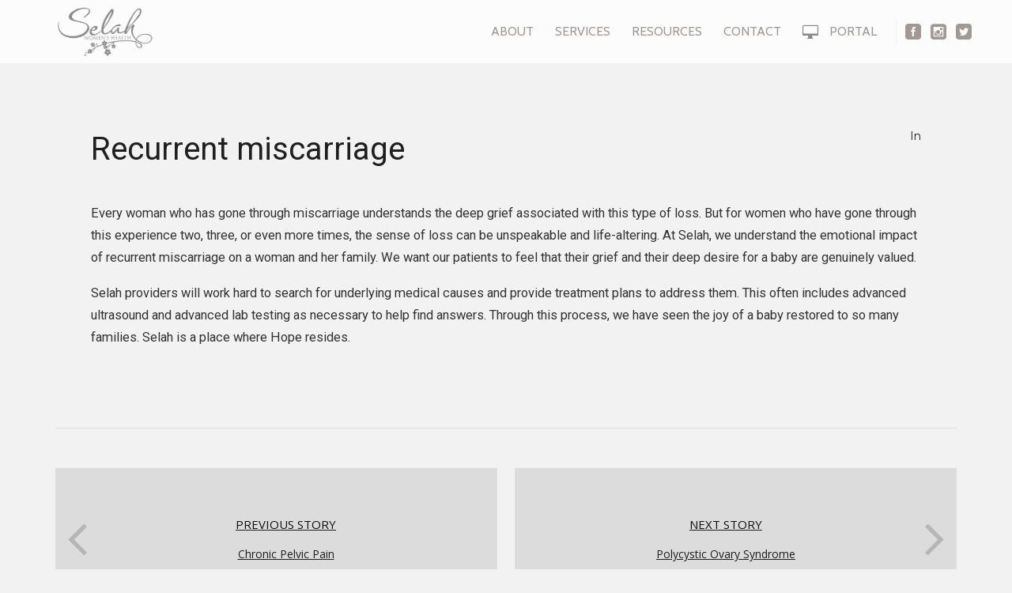

--- FILE ---
content_type: text/html; charset=UTF-8
request_url: https://reddingobgyn.com/sp_faq/recurrent-miscarriage/
body_size: 18622
content:
<!doctype html>
<html lang="en-US" >
<head>
	<meta charset="UTF-8">
	<link rel="profile" href="http://gmpg.org/xfn/11">
	<link rel="pingback" href="https://reddingobgyn.com/xmlrpc.php">
	<meta name="viewport" content="width=device-width, initial-scale=1">
	<meta name="viewport" content="width=device-width, initial-scale=1" />
<meta name='robots' content='max-image-preview:large' />
	<style>img:is([sizes="auto" i], [sizes^="auto," i]) { contain-intrinsic-size: 3000px 1500px }</style>
	<title>Recurrent miscarriage &#8211; Selah Women&#039;s Health, PC</title>
<link rel='dns-prefetch' href='//maps.google.com' />
<link rel='dns-prefetch' href='//fonts.googleapis.com' />
<link rel="alternate" type="application/rss+xml" title="Selah Women&#039;s Health, PC &raquo; Feed" href="https://reddingobgyn.com/feed/" />
<link rel="alternate" type="application/rss+xml" title="Selah Women&#039;s Health, PC &raquo; Comments Feed" href="https://reddingobgyn.com/comments/feed/" />
<script>
window._wpemojiSettings = {"baseUrl":"https:\/\/s.w.org\/images\/core\/emoji\/16.0.1\/72x72\/","ext":".png","svgUrl":"https:\/\/s.w.org\/images\/core\/emoji\/16.0.1\/svg\/","svgExt":".svg","source":{"concatemoji":"https:\/\/reddingobgyn.com\/wp-includes\/js\/wp-emoji-release.min.js?ver=6.8.3"}};
/*! This file is auto-generated */
!function(s,n){var o,i,e;function c(e){try{var t={supportTests:e,timestamp:(new Date).valueOf()};sessionStorage.setItem(o,JSON.stringify(t))}catch(e){}}function p(e,t,n){e.clearRect(0,0,e.canvas.width,e.canvas.height),e.fillText(t,0,0);var t=new Uint32Array(e.getImageData(0,0,e.canvas.width,e.canvas.height).data),a=(e.clearRect(0,0,e.canvas.width,e.canvas.height),e.fillText(n,0,0),new Uint32Array(e.getImageData(0,0,e.canvas.width,e.canvas.height).data));return t.every(function(e,t){return e===a[t]})}function u(e,t){e.clearRect(0,0,e.canvas.width,e.canvas.height),e.fillText(t,0,0);for(var n=e.getImageData(16,16,1,1),a=0;a<n.data.length;a++)if(0!==n.data[a])return!1;return!0}function f(e,t,n,a){switch(t){case"flag":return n(e,"\ud83c\udff3\ufe0f\u200d\u26a7\ufe0f","\ud83c\udff3\ufe0f\u200b\u26a7\ufe0f")?!1:!n(e,"\ud83c\udde8\ud83c\uddf6","\ud83c\udde8\u200b\ud83c\uddf6")&&!n(e,"\ud83c\udff4\udb40\udc67\udb40\udc62\udb40\udc65\udb40\udc6e\udb40\udc67\udb40\udc7f","\ud83c\udff4\u200b\udb40\udc67\u200b\udb40\udc62\u200b\udb40\udc65\u200b\udb40\udc6e\u200b\udb40\udc67\u200b\udb40\udc7f");case"emoji":return!a(e,"\ud83e\udedf")}return!1}function g(e,t,n,a){var r="undefined"!=typeof WorkerGlobalScope&&self instanceof WorkerGlobalScope?new OffscreenCanvas(300,150):s.createElement("canvas"),o=r.getContext("2d",{willReadFrequently:!0}),i=(o.textBaseline="top",o.font="600 32px Arial",{});return e.forEach(function(e){i[e]=t(o,e,n,a)}),i}function t(e){var t=s.createElement("script");t.src=e,t.defer=!0,s.head.appendChild(t)}"undefined"!=typeof Promise&&(o="wpEmojiSettingsSupports",i=["flag","emoji"],n.supports={everything:!0,everythingExceptFlag:!0},e=new Promise(function(e){s.addEventListener("DOMContentLoaded",e,{once:!0})}),new Promise(function(t){var n=function(){try{var e=JSON.parse(sessionStorage.getItem(o));if("object"==typeof e&&"number"==typeof e.timestamp&&(new Date).valueOf()<e.timestamp+604800&&"object"==typeof e.supportTests)return e.supportTests}catch(e){}return null}();if(!n){if("undefined"!=typeof Worker&&"undefined"!=typeof OffscreenCanvas&&"undefined"!=typeof URL&&URL.createObjectURL&&"undefined"!=typeof Blob)try{var e="postMessage("+g.toString()+"("+[JSON.stringify(i),f.toString(),p.toString(),u.toString()].join(",")+"));",a=new Blob([e],{type:"text/javascript"}),r=new Worker(URL.createObjectURL(a),{name:"wpTestEmojiSupports"});return void(r.onmessage=function(e){c(n=e.data),r.terminate(),t(n)})}catch(e){}c(n=g(i,f,p,u))}t(n)}).then(function(e){for(var t in e)n.supports[t]=e[t],n.supports.everything=n.supports.everything&&n.supports[t],"flag"!==t&&(n.supports.everythingExceptFlag=n.supports.everythingExceptFlag&&n.supports[t]);n.supports.everythingExceptFlag=n.supports.everythingExceptFlag&&!n.supports.flag,n.DOMReady=!1,n.readyCallback=function(){n.DOMReady=!0}}).then(function(){return e}).then(function(){var e;n.supports.everything||(n.readyCallback(),(e=n.source||{}).concatemoji?t(e.concatemoji):e.wpemoji&&e.twemoji&&(t(e.twemoji),t(e.wpemoji)))}))}((window,document),window._wpemojiSettings);
</script>
<style id='wp-emoji-styles-inline-css'>

	img.wp-smiley, img.emoji {
		display: inline !important;
		border: none !important;
		box-shadow: none !important;
		height: 1em !important;
		width: 1em !important;
		margin: 0 0.07em !important;
		vertical-align: -0.1em !important;
		background: none !important;
		padding: 0 !important;
	}
</style>
<style id='wp-block-library-inline-css'>
:root{--wp-admin-theme-color:#007cba;--wp-admin-theme-color--rgb:0,124,186;--wp-admin-theme-color-darker-10:#006ba1;--wp-admin-theme-color-darker-10--rgb:0,107,161;--wp-admin-theme-color-darker-20:#005a87;--wp-admin-theme-color-darker-20--rgb:0,90,135;--wp-admin-border-width-focus:2px;--wp-block-synced-color:#7a00df;--wp-block-synced-color--rgb:122,0,223;--wp-bound-block-color:var(--wp-block-synced-color)}@media (min-resolution:192dpi){:root{--wp-admin-border-width-focus:1.5px}}.wp-element-button{cursor:pointer}:root{--wp--preset--font-size--normal:16px;--wp--preset--font-size--huge:42px}:root .has-very-light-gray-background-color{background-color:#eee}:root .has-very-dark-gray-background-color{background-color:#313131}:root .has-very-light-gray-color{color:#eee}:root .has-very-dark-gray-color{color:#313131}:root .has-vivid-green-cyan-to-vivid-cyan-blue-gradient-background{background:linear-gradient(135deg,#00d084,#0693e3)}:root .has-purple-crush-gradient-background{background:linear-gradient(135deg,#34e2e4,#4721fb 50%,#ab1dfe)}:root .has-hazy-dawn-gradient-background{background:linear-gradient(135deg,#faaca8,#dad0ec)}:root .has-subdued-olive-gradient-background{background:linear-gradient(135deg,#fafae1,#67a671)}:root .has-atomic-cream-gradient-background{background:linear-gradient(135deg,#fdd79a,#004a59)}:root .has-nightshade-gradient-background{background:linear-gradient(135deg,#330968,#31cdcf)}:root .has-midnight-gradient-background{background:linear-gradient(135deg,#020381,#2874fc)}.has-regular-font-size{font-size:1em}.has-larger-font-size{font-size:2.625em}.has-normal-font-size{font-size:var(--wp--preset--font-size--normal)}.has-huge-font-size{font-size:var(--wp--preset--font-size--huge)}.has-text-align-center{text-align:center}.has-text-align-left{text-align:left}.has-text-align-right{text-align:right}#end-resizable-editor-section{display:none}.aligncenter{clear:both}.items-justified-left{justify-content:flex-start}.items-justified-center{justify-content:center}.items-justified-right{justify-content:flex-end}.items-justified-space-between{justify-content:space-between}.screen-reader-text{border:0;clip-path:inset(50%);height:1px;margin:-1px;overflow:hidden;padding:0;position:absolute;width:1px;word-wrap:normal!important}.screen-reader-text:focus{background-color:#ddd;clip-path:none;color:#444;display:block;font-size:1em;height:auto;left:5px;line-height:normal;padding:15px 23px 14px;text-decoration:none;top:5px;width:auto;z-index:100000}html :where(.has-border-color){border-style:solid}html :where([style*=border-top-color]){border-top-style:solid}html :where([style*=border-right-color]){border-right-style:solid}html :where([style*=border-bottom-color]){border-bottom-style:solid}html :where([style*=border-left-color]){border-left-style:solid}html :where([style*=border-width]){border-style:solid}html :where([style*=border-top-width]){border-top-style:solid}html :where([style*=border-right-width]){border-right-style:solid}html :where([style*=border-bottom-width]){border-bottom-style:solid}html :where([style*=border-left-width]){border-left-style:solid}html :where(img[class*=wp-image-]){height:auto;max-width:100%}:where(figure){margin:0 0 1em}html :where(.is-position-sticky){--wp-admin--admin-bar--position-offset:var(--wp-admin--admin-bar--height,0px)}@media screen and (max-width:600px){html :where(.is-position-sticky){--wp-admin--admin-bar--position-offset:0px}}
</style>
<style id='classic-theme-styles-inline-css'>
/*! This file is auto-generated */
.wp-block-button__link{color:#fff;background-color:#32373c;border-radius:9999px;box-shadow:none;text-decoration:none;padding:calc(.667em + 2px) calc(1.333em + 2px);font-size:1.125em}.wp-block-file__button{background:#32373c;color:#fff;text-decoration:none}
</style>
<link rel='stylesheet' id='fontawesome-css' href='https://reddingobgyn.com/wp-content/plugins/wp-google-maps/css/font-awesome.min.css?ver=6.8.3' media='all' />
<link rel='stylesheet' id='fontawesome-polyfill-css' href='https://reddingobgyn.com/wp-content/plugins/wp-google-maps/css/polyfill/fa-5to4.css?ver=6.8.3' media='all' />
<link rel='stylesheet' id='wpgmza-common-css' href='https://reddingobgyn.com/wp-content/plugins/wp-google-maps/css/common.css?ver=9.0.22' media='all' />
<link rel='stylesheet' id='remodal-css' href='https://reddingobgyn.com/wp-content/plugins/wp-google-maps/lib/remodal.css?ver=6.8.3' media='all' />
<link rel='stylesheet' id='remodal-default-theme-css' href='https://reddingobgyn.com/wp-content/plugins/wp-google-maps/lib/remodal-default-theme.css?ver=6.8.3' media='all' />
<link rel='stylesheet' id='datatables-css' href='https://reddingobgyn.com/wp-content/plugins/wp-google-maps/css/jquery.dataTables.min.css?ver=6.8.3' media='all' />
<link rel='stylesheet' id='wpgmza-ui-legacy-css' href='https://reddingobgyn.com/wp-content/plugins/wp-google-maps/css/styles/legacy.css?ver=9.0.22' media='all' />
<link rel='stylesheet' id='wpgmza-gutenberg-integration-css' href='https://reddingobgyn.com/wp-content/plugins/wp-google-maps/css/gutenberg.css?ver=9.0.22' media='all' />
<link rel='stylesheet' id='dashicons-css' href='https://reddingobgyn.com/wp-includes/css/dashicons.min.css?ver=6.8.3' media='all' />
<style id='global-styles-inline-css'>
:root{--wp--preset--aspect-ratio--square: 1;--wp--preset--aspect-ratio--4-3: 4/3;--wp--preset--aspect-ratio--3-4: 3/4;--wp--preset--aspect-ratio--3-2: 3/2;--wp--preset--aspect-ratio--2-3: 2/3;--wp--preset--aspect-ratio--16-9: 16/9;--wp--preset--aspect-ratio--9-16: 9/16;--wp--preset--color--black: #000000;--wp--preset--color--cyan-bluish-gray: #abb8c3;--wp--preset--color--white: #ffffff;--wp--preset--color--pale-pink: #f78da7;--wp--preset--color--vivid-red: #cf2e2e;--wp--preset--color--luminous-vivid-orange: #ff6900;--wp--preset--color--luminous-vivid-amber: #fcb900;--wp--preset--color--light-green-cyan: #7bdcb5;--wp--preset--color--vivid-green-cyan: #00d084;--wp--preset--color--pale-cyan-blue: #8ed1fc;--wp--preset--color--vivid-cyan-blue: #0693e3;--wp--preset--color--vivid-purple: #9b51e0;--wp--preset--gradient--vivid-cyan-blue-to-vivid-purple: linear-gradient(135deg,rgba(6,147,227,1) 0%,rgb(155,81,224) 100%);--wp--preset--gradient--light-green-cyan-to-vivid-green-cyan: linear-gradient(135deg,rgb(122,220,180) 0%,rgb(0,208,130) 100%);--wp--preset--gradient--luminous-vivid-amber-to-luminous-vivid-orange: linear-gradient(135deg,rgba(252,185,0,1) 0%,rgba(255,105,0,1) 100%);--wp--preset--gradient--luminous-vivid-orange-to-vivid-red: linear-gradient(135deg,rgba(255,105,0,1) 0%,rgb(207,46,46) 100%);--wp--preset--gradient--very-light-gray-to-cyan-bluish-gray: linear-gradient(135deg,rgb(238,238,238) 0%,rgb(169,184,195) 100%);--wp--preset--gradient--cool-to-warm-spectrum: linear-gradient(135deg,rgb(74,234,220) 0%,rgb(151,120,209) 20%,rgb(207,42,186) 40%,rgb(238,44,130) 60%,rgb(251,105,98) 80%,rgb(254,248,76) 100%);--wp--preset--gradient--blush-light-purple: linear-gradient(135deg,rgb(255,206,236) 0%,rgb(152,150,240) 100%);--wp--preset--gradient--blush-bordeaux: linear-gradient(135deg,rgb(254,205,165) 0%,rgb(254,45,45) 50%,rgb(107,0,62) 100%);--wp--preset--gradient--luminous-dusk: linear-gradient(135deg,rgb(255,203,112) 0%,rgb(199,81,192) 50%,rgb(65,88,208) 100%);--wp--preset--gradient--pale-ocean: linear-gradient(135deg,rgb(255,245,203) 0%,rgb(182,227,212) 50%,rgb(51,167,181) 100%);--wp--preset--gradient--electric-grass: linear-gradient(135deg,rgb(202,248,128) 0%,rgb(113,206,126) 100%);--wp--preset--gradient--midnight: linear-gradient(135deg,rgb(2,3,129) 0%,rgb(40,116,252) 100%);--wp--preset--font-size--small: 13px;--wp--preset--font-size--medium: 20px;--wp--preset--font-size--large: 36px;--wp--preset--font-size--x-large: 42px;--wp--preset--spacing--20: 0.44rem;--wp--preset--spacing--30: 0.67rem;--wp--preset--spacing--40: 1rem;--wp--preset--spacing--50: 1.5rem;--wp--preset--spacing--60: 2.25rem;--wp--preset--spacing--70: 3.38rem;--wp--preset--spacing--80: 5.06rem;--wp--preset--shadow--natural: 6px 6px 9px rgba(0, 0, 0, 0.2);--wp--preset--shadow--deep: 12px 12px 50px rgba(0, 0, 0, 0.4);--wp--preset--shadow--sharp: 6px 6px 0px rgba(0, 0, 0, 0.2);--wp--preset--shadow--outlined: 6px 6px 0px -3px rgba(255, 255, 255, 1), 6px 6px rgba(0, 0, 0, 1);--wp--preset--shadow--crisp: 6px 6px 0px rgba(0, 0, 0, 1);}:where(.is-layout-flex){gap: 0.5em;}:where(.is-layout-grid){gap: 0.5em;}body .is-layout-flex{display: flex;}.is-layout-flex{flex-wrap: wrap;align-items: center;}.is-layout-flex > :is(*, div){margin: 0;}body .is-layout-grid{display: grid;}.is-layout-grid > :is(*, div){margin: 0;}:where(.wp-block-columns.is-layout-flex){gap: 2em;}:where(.wp-block-columns.is-layout-grid){gap: 2em;}:where(.wp-block-post-template.is-layout-flex){gap: 1.25em;}:where(.wp-block-post-template.is-layout-grid){gap: 1.25em;}.has-black-color{color: var(--wp--preset--color--black) !important;}.has-cyan-bluish-gray-color{color: var(--wp--preset--color--cyan-bluish-gray) !important;}.has-white-color{color: var(--wp--preset--color--white) !important;}.has-pale-pink-color{color: var(--wp--preset--color--pale-pink) !important;}.has-vivid-red-color{color: var(--wp--preset--color--vivid-red) !important;}.has-luminous-vivid-orange-color{color: var(--wp--preset--color--luminous-vivid-orange) !important;}.has-luminous-vivid-amber-color{color: var(--wp--preset--color--luminous-vivid-amber) !important;}.has-light-green-cyan-color{color: var(--wp--preset--color--light-green-cyan) !important;}.has-vivid-green-cyan-color{color: var(--wp--preset--color--vivid-green-cyan) !important;}.has-pale-cyan-blue-color{color: var(--wp--preset--color--pale-cyan-blue) !important;}.has-vivid-cyan-blue-color{color: var(--wp--preset--color--vivid-cyan-blue) !important;}.has-vivid-purple-color{color: var(--wp--preset--color--vivid-purple) !important;}.has-black-background-color{background-color: var(--wp--preset--color--black) !important;}.has-cyan-bluish-gray-background-color{background-color: var(--wp--preset--color--cyan-bluish-gray) !important;}.has-white-background-color{background-color: var(--wp--preset--color--white) !important;}.has-pale-pink-background-color{background-color: var(--wp--preset--color--pale-pink) !important;}.has-vivid-red-background-color{background-color: var(--wp--preset--color--vivid-red) !important;}.has-luminous-vivid-orange-background-color{background-color: var(--wp--preset--color--luminous-vivid-orange) !important;}.has-luminous-vivid-amber-background-color{background-color: var(--wp--preset--color--luminous-vivid-amber) !important;}.has-light-green-cyan-background-color{background-color: var(--wp--preset--color--light-green-cyan) !important;}.has-vivid-green-cyan-background-color{background-color: var(--wp--preset--color--vivid-green-cyan) !important;}.has-pale-cyan-blue-background-color{background-color: var(--wp--preset--color--pale-cyan-blue) !important;}.has-vivid-cyan-blue-background-color{background-color: var(--wp--preset--color--vivid-cyan-blue) !important;}.has-vivid-purple-background-color{background-color: var(--wp--preset--color--vivid-purple) !important;}.has-black-border-color{border-color: var(--wp--preset--color--black) !important;}.has-cyan-bluish-gray-border-color{border-color: var(--wp--preset--color--cyan-bluish-gray) !important;}.has-white-border-color{border-color: var(--wp--preset--color--white) !important;}.has-pale-pink-border-color{border-color: var(--wp--preset--color--pale-pink) !important;}.has-vivid-red-border-color{border-color: var(--wp--preset--color--vivid-red) !important;}.has-luminous-vivid-orange-border-color{border-color: var(--wp--preset--color--luminous-vivid-orange) !important;}.has-luminous-vivid-amber-border-color{border-color: var(--wp--preset--color--luminous-vivid-amber) !important;}.has-light-green-cyan-border-color{border-color: var(--wp--preset--color--light-green-cyan) !important;}.has-vivid-green-cyan-border-color{border-color: var(--wp--preset--color--vivid-green-cyan) !important;}.has-pale-cyan-blue-border-color{border-color: var(--wp--preset--color--pale-cyan-blue) !important;}.has-vivid-cyan-blue-border-color{border-color: var(--wp--preset--color--vivid-cyan-blue) !important;}.has-vivid-purple-border-color{border-color: var(--wp--preset--color--vivid-purple) !important;}.has-vivid-cyan-blue-to-vivid-purple-gradient-background{background: var(--wp--preset--gradient--vivid-cyan-blue-to-vivid-purple) !important;}.has-light-green-cyan-to-vivid-green-cyan-gradient-background{background: var(--wp--preset--gradient--light-green-cyan-to-vivid-green-cyan) !important;}.has-luminous-vivid-amber-to-luminous-vivid-orange-gradient-background{background: var(--wp--preset--gradient--luminous-vivid-amber-to-luminous-vivid-orange) !important;}.has-luminous-vivid-orange-to-vivid-red-gradient-background{background: var(--wp--preset--gradient--luminous-vivid-orange-to-vivid-red) !important;}.has-very-light-gray-to-cyan-bluish-gray-gradient-background{background: var(--wp--preset--gradient--very-light-gray-to-cyan-bluish-gray) !important;}.has-cool-to-warm-spectrum-gradient-background{background: var(--wp--preset--gradient--cool-to-warm-spectrum) !important;}.has-blush-light-purple-gradient-background{background: var(--wp--preset--gradient--blush-light-purple) !important;}.has-blush-bordeaux-gradient-background{background: var(--wp--preset--gradient--blush-bordeaux) !important;}.has-luminous-dusk-gradient-background{background: var(--wp--preset--gradient--luminous-dusk) !important;}.has-pale-ocean-gradient-background{background: var(--wp--preset--gradient--pale-ocean) !important;}.has-electric-grass-gradient-background{background: var(--wp--preset--gradient--electric-grass) !important;}.has-midnight-gradient-background{background: var(--wp--preset--gradient--midnight) !important;}.has-small-font-size{font-size: var(--wp--preset--font-size--small) !important;}.has-medium-font-size{font-size: var(--wp--preset--font-size--medium) !important;}.has-large-font-size{font-size: var(--wp--preset--font-size--large) !important;}.has-x-large-font-size{font-size: var(--wp--preset--font-size--x-large) !important;}
</style>
<link rel='stylesheet' id='revslider-sharing-addon-css' href='https://reddingobgyn.com/wp-content/plugins/revslider-sharing-addon/public/css/revslider-sharing-addon-public.css?ver=1.1.2' media='all' />
<link rel='stylesheet' id='rs-plugin-settings-css' href='https://reddingobgyn.com/wp-content/plugins/revslider/public/assets/css/settings.css?ver=5.4.8.2' media='all' />
<style id='rs-plugin-settings-inline-css'>
.tp-caption a{color:#ff7302;text-shadow:none;-webkit-transition:all 0.2s ease-out;-moz-transition:all 0.2s ease-out;-o-transition:all 0.2s ease-out;-ms-transition:all 0.2s ease-out}.tp-caption a:hover{color:#ffa902}
</style>
<link rel='stylesheet' id='ssb-ui-style-css' href='https://reddingobgyn.com/wp-content/plugins/sticky-side-buttons/assets/css/ssb-ui-style.css?ver=6.8.3' media='all' />
<style id='ssb-ui-style-inline-css'>
#ssb-btn-0{background: #a19992;}
#ssb-btn-0:hover{background:rgba(161,153,146,0.9);}
#ssb-btn-0 a{color: #ffffff;}
.ssb-share-btn,.ssb-share-btn .ssb-social-popup{background:#a19992;color:#ffffff}.ssb-share-btn:hover{background:rgba(161,153,146,0.9);}.ssb-share-btn a{color:#ffffff !important;}#ssb-btn-1{background: #a19992;}
#ssb-btn-1:hover{background:rgba(161,153,146,0.9);}
#ssb-btn-1 a{color: #ffffff;}

</style>
<link rel='stylesheet' id='ssb-fontawesome-css' href='https://reddingobgyn.com/wp-content/plugins/sticky-side-buttons/assets/css/font-awesome.css?ver=6.8.3' media='all' />
<link rel='stylesheet' id='wpos-font-awesome-css' href='https://reddingobgyn.com/wp-content/plugins/timeline-and-history-slider-pro/assets/css/font-awesome.min.css?ver=1.4' media='all' />
<link rel='stylesheet' id='wpos-slick-style-css' href='https://reddingobgyn.com/wp-content/plugins/timeline-and-history-slider-pro/assets/css/slick.css?ver=1.4' media='all' />
<link rel='stylesheet' id='wphts-pro-public-style-css' href='https://reddingobgyn.com/wp-content/plugins/timeline-and-history-slider-pro/assets/css/wphtsp-pro-public.min.css?ver=1.4' media='all' />
<link rel='stylesheet' id='woocommerce-layout-css' href='https://reddingobgyn.com/wp-content/plugins/woocommerce/assets/css/woocommerce-layout.css?ver=3.6.7' media='all' />
<link rel='stylesheet' id='woocommerce-smallscreen-css' href='https://reddingobgyn.com/wp-content/plugins/woocommerce/assets/css/woocommerce-smallscreen.css?ver=3.6.7' media='only screen and (max-width: 768px)' />
<link rel='stylesheet' id='woocommerce-general-css' href='https://reddingobgyn.com/wp-content/plugins/woocommerce/assets/css/woocommerce.css?ver=3.6.7' media='all' />
<style id='woocommerce-inline-inline-css'>
.woocommerce form .form-row .required { visibility: visible; }
</style>
<link rel='stylesheet' id='wp-faqp-public-style-css' href='https://reddingobgyn.com/wp-content/plugins/wp-faq-pro/assets/css/wp-faqp-public.min.css?ver=1.2.5' media='all' />
<link rel='stylesheet' id='wpos-animate-style-css' href='https://reddingobgyn.com/wp-content/plugins/wp-logo-showcase-responsive-slider-pro/assets/css/animate.min.css?ver=1.3.9' media='all' />
<link rel='stylesheet' id='wpls-pro-public-style-css' href='https://reddingobgyn.com/wp-content/plugins/wp-logo-showcase-responsive-slider-pro/assets/css/wpls-pro-public.min.css?ver=1.3.9' media='all' />
<link rel='stylesheet' id='font-awesome-css' href='https://reddingobgyn.com/wp-content/plugins/unyson/framework/static/libs/font-awesome/css/font-awesome.min.css?ver=2.7.22' media='all' />
<link rel='stylesheet' id='fancybox-css' href='https://reddingobgyn.com/wp-content/plugins/easy-fancybox/css/jquery.fancybox.min.css?ver=1.3.24' media='screen' />
<link rel='stylesheet' id='bootstrap-css' href='https://reddingobgyn.com/wp-content/themes/the-core-parent/css/bootstrap.css?ver=1.0.35' media='all' />
<link rel='stylesheet' id='fw-mmenu-css' href='https://reddingobgyn.com/wp-content/themes/the-core-parent/css/jquery.mmenu.all.css?ver=1.0.35' media='all' />
<link rel='stylesheet' id='the-core-style-css' href='http://reddingobgyn.com/wp-content/uploads/the-core-style.css?ver=1675494805' media='all' />
<link rel='stylesheet' id='fw-theme-style-css' href='https://reddingobgyn.com/wp-content/themes/the-core-parent/style.css?ver=1.0.35' media='all' />
<link rel='stylesheet' id='prettyPhoto-css' href='https://reddingobgyn.com/wp-content/themes/the-core-parent/css/prettyPhoto.css?ver=1.0.35' media='all' />
<link rel='stylesheet' id='animate-css' href='https://reddingobgyn.com/wp-content/themes/the-core-parent/css/animate.css?ver=1.0.35' media='all' />
<link rel='stylesheet' id='fw-googleFonts-css' href='https://fonts.googleapis.com/css?family=Tangerine%3A700%7CRoboto%3Aregular%2C500%7CCrimson+Text%3Aitalic%7CNTR%3Aregular%7COpen+Sans%3Aregular%7CMerriweather%3A700%7CMontserrat%3Aregular&#038;subset=latin&#038;ver=6.8.3' media='all' />
<script id="wpgmza_data-js-extra">
var wpgmza_google_api_status = {"message":"Enqueued","code":"ENQUEUED"};
var wpgmza_google_api_status = {"message":"Enqueued","code":"ENQUEUED"};
</script>
<script src="https://reddingobgyn.com/wp-content/plugins/wp-google-maps/wpgmza_data.js?ver=6.8.3" id="wpgmza_data-js"></script>
<script src="//maps.google.com/maps/api/js?v=quarterly&amp;language=en&amp;libraries=geometry%2Cplaces%2Cvisualization&amp;key=AIzaSyC_bj9i1wBu5BO1WORgTMtAJgU5RKQ82sw&amp;callback=__wpgmzaMapEngineLoadedCallback&amp;ver=6.8.3" id="wpgmza_api_call-js"></script>
<script src="https://reddingobgyn.com/wp-includes/js/jquery/jquery.min.js?ver=3.7.1" id="jquery-core-js"></script>
<script src="https://reddingobgyn.com/wp-includes/js/jquery/jquery-migrate.min.js?ver=3.4.1" id="jquery-migrate-js"></script>
<script src="https://reddingobgyn.com/wp-content/plugins/wp-google-maps/js/jquery.dataTables.min.js?ver=6.8.3" id="datatables-js"></script>
<script src="https://reddingobgyn.com/wp-content/plugins/wp-google-maps/js/dataTables.responsive.js?ver=6.8.3" id="datatables-responsive-js"></script>
<script src="https://reddingobgyn.com/wp-content/plugins/wp-google-maps/lib/jquery-cookie.js?ver=6.8.3" id="javascript-cookie-js"></script>
<script src="https://reddingobgyn.com/wp-content/plugins/wp-google-maps/lib/remodal.min.js?ver=6.8.3" id="remodal-js"></script>
<script src="https://reddingobgyn.com/wp-content/plugins/wp-google-maps/lib/pep.js?ver=6.8.3" id="pepjs-js"></script>
<script src="https://reddingobgyn.com/wp-content/plugins/wp-google-maps/lib/text.js?ver=6.8.3" id="fast-text-encoding-js"></script>
<script src="https://reddingobgyn.com/wp-content/plugins/wp-google-maps/lib/pako_deflate.min.js?ver=6.8.3" id="pako-js"></script>
<script id="wpgmza-js-extra">
var WPGMZA_localized_data = {"adminurl":"https:\/\/reddingobgyn.com\/wp-admin\/","siteHash":"a34ec627f6bffd79820e28db9f49477b","ajaxurl":"https:\/\/reddingobgyn.com\/wp-admin\/admin-ajax.php","pluginDirURL":"https:\/\/reddingobgyn.com\/wp-content\/plugins\/wp-google-maps\/","ajaxnonce":"007b1f14fc","legacyajaxnonce":"3453d75364","html":{"googleMapsAPIErrorDialog":"<div>\r\n\r\n\t<h2>Maps API Error<\/h2>\r\n\t\r\n\t<div>\r\n\t\r\n\t\t<p>\r\n\t\t\tOne or more error(s) have occured attempting to initialize the Maps API:\t\t<\/p>\r\n\t\r\n\t\t<ul class=\"wpgmza-google-api-error-list\">\r\n\t\t\t<li class=\"template notice notice-error\">\r\n\t\t\t\t<span class=\"wpgmza-message\"><\/span>\r\n\t\t\t\t<span class=\"wpgmza-documentation-buttons\">\r\n\t\t\t\t\t<a target=\"_blank\">\r\n\t\t\t\t\t\t<i class=\"fa\" aria-hidden=\"true\"><\/i>\r\n\t\t\t\t\t<\/a>\r\n\t\t\t\t<\/span>\r\n\t\t\t<\/li>\r\n\t\t<\/ul>\r\n\t\r\n\t<\/div>\r\n\t\t\t<p class=\"wpgmza-front-end-only\">\r\n\t\t<i class=\"fa fa-eye\" aria-hidden=\"true\"><\/i>\r\n\t\tThis dialog is only visible to administrators\t<\/p>\r\n\t\r\n\t<!--<button data-remodal-action=\"confirm\" class=\"remodal-confirm\">\r\n\t\tDismiss\t<\/button>-->\r\n\r\n<\/div>"},"imageFolderURL":"https:\/\/reddingobgyn.com\/wp-content\/plugins\/wp-google-maps\/images\/","resturl":"https:\/\/reddingobgyn.com\/wp-json\/wpgmza\/v1","restnonce":"6cb4c36808","restnoncetable":{"\/(polygons|polylines|circles|rectangles|pointlabels)(\\\/\\d+)?\/":"887351a9d5","\/markers(\\\/\\d+)?\/":"a4e94bb94d","\/datatables":"97c7f37a7a"},"settings":{"wpgmza_settings_map_full_screen_control":"yes","wpgmza_settings_map_type":"yes","wpgmza_settings_map_scroll":"yes","wpgmza_settings_map_open_marker_by":"2","wpgmza_api_version":"3.31","wpgmza_custom_css":"","wpgmza_settings_access_level":"manage_options","wpgmza_settings_marker_pull":"0","wpgmza_google_maps_api_key":"QUl6YVN5Q19iajlpMXdCdTVCTzFXT1JnVE10QUpnVTVSS1E4MnN3","wpgmza_gdpr_company_name":"Selah Women&#039;s Health, PC","wpgmza_gdpr_retention_purpose":"displaying map tiles, geocoding addresses and calculating and display directions.","wpgmza_gdpr_notice_override_text":"","wpgmza_load_engine_api_condition":"where-required","wpgmza_always_include_engine_api_on_pages":"","wpgmza_always_exclude_engine_api_on_pages":"","use_fontawesome":"4.*","wpgmza_maps_engine":"google-maps","wpgmza_custom_js":"","wpgmza_store_locator_radii":"1,5,10,25,50,75,100,150,200,300","engine":"google-maps","wpgmza_marker_xml_location":"\/nas\/content\/live\/selahwpengine\/wp-content\/uploads\/wp-google-maps\/","wpgmza_marker_xml_url":"http:\/\/reddingobgyn.com\/wp-content\/uploads\/wp-google-maps\/","user_interface_style":"legacy","accessLevel":"manage_options","alwaysExcludeEngineApiOnPages":"","alwaysIncludeEngineApiOnPages":"","apiVersion":"3.31","customCss":"","customJs":"","disableFullScreenControl":true,"disableMouseWheelZoom":true,"disableTypeControl":true,"gdprCompanyName":"Selah Women&#039;s Health, PC","gdprNoticeOverrideText":"","gdprRetentionPurpose":"displaying map tiles, geocoding addresses and calculating and display directions.","googleMapsApiKey":"QUl6YVN5Q19iajlpMXdCdTVCTzFXT1JnVE10QUpnVTVSS1E4MnN3","loadEngineApiCondition":"where-required","markerPull":"database","markerXmlLocation":"\/nas\/content\/live\/selahwpengine\/wp-content\/uploads\/wp-google-maps\/","markerXmlUrl":"http:\/\/reddingobgyn.com\/wp-content\/uploads\/wp-google-maps\/","openInfoWindowEvent":"hover","storeLocatorRadii":"1,5,10,25,50,75,100,150,200,300","useFontAwesome":"4.*","userInterfaceStyle":"legacy"},"stylingSettings":{},"currentPage":null,"userCanAdministrator":"0","serverCanInflate":"1","localized_strings":{"unsecure_geolocation":"Many browsers are no longer allowing geolocation from unsecured origins. You will need to secure your site with an SSL certificate (HTTPS) or this feature may not work for your visitors","use_my_location":"Use my location","google_api_not_loaded":"The map cannot be initialized because the Maps API has not been loaded. Please check your settings.","no_google_maps_api_key":"You have not entered a <b>Google Maps API Key<\/b>.<br \/><br \/>Please go to the your admin area, then Maps, then Settings, then the Advanced tab to <a href=\"https:\/\/reddingobgyn.com\/wp-admin\/admin.php?page=wp-google-maps-menu-settings&highlight=wpgmza_google_maps_api_key#advanced-settings\">enter your Google Maps API key<\/a>.<br \/><br \/>Alternatively, <a href=\"https:\/\/reddingobgyn.com\/wp-admin\/admin.php?page=wp-google-maps-menu-settings&highlight=wpgmza_maps_engine\">choose the Open Layers engine<\/a> to avoid getting an API key.","documentation":"Documentation","api_dashboard":"API Dashboard","verify_project":"Verify Project","no_shape_circle":"Please create the circle first.","no_shape_rectangle":"Please create the rectangle first.","no_shape_polygon":"Please create the polygon first.","no_shape_polyline":"Please create the polyline first.","failed_to_get_address":"Failed to get address","failed_to_create_marker":"Failed to create marker %d - this marker cannot be placed on the map.","my_location":"My Location","kilometers_away":"km away","miles_away":"miles away","import_completed":"Import completed.","importing_please_wait":"Importing, this may take a moment...","no_address_specified":"No address specified","add_marker":"Add Marker","save_marker":"Save Marker","please_wait":"Please Wait...","zero_results":"No results found in this location. Please try again.","address_not_found":"This address could not be found. WP Go Maps uses a 3rd party service (eg Google) to convert addresses to geographic coordinates. Unfortunately, the service has no records for this address at present. Please try an alternative format, or manually position the marker using right click.","geocode_fail":"Geocode failed due to technical reasons","you_must_check_gdpr_consent":"You must check the GDPR consent box to continue","no_gps_coordinates":"No GPS coordinates found","fetching_directions":"Fetching directions...","unknown_directions_service_status":"Unknown directions service status","please_fill_out_both_from_and_to_fields":"Please fill out both the \"from\" and \"to\" fields","no_picture_found":"No picture found","overwrite_theme_data":"Are you sure you want to overwrite the existing theme data?","upload_complete":"Upload Complete","uploading_file":"Uploading file","bulk_jpeg_media_title":"WP Go Maps - Bulk JPEG Upload","from_your_location":"from your location","from_searched_location":"from searched location","yes":"Yes","no":"No","requires_gold_v5":"Requires WP Go Maps - Gold add-on 5.0.0 or above","confirm_remove_duplicates":"This operation is not reversable. We recommend you take a backup before proceeding. Would you like to continue?","invalid_theme_data":"Invalid theme data","duplicate_custom_field_name":"Duplicate custom field names, please ensure you only add unique custom field names.","disabled_interactions_notice":"Some interactions are disabled.","interactions_enabled_notice":"Interactions Enabled","disabled_interactions_button":"Re-Enable Interactions","use_two_fingers":"Use two fingers to move the map","use_ctrl_scroll_to_zoom":"Use ctrl + scroll to zoom the map","geocode_was_not_successful":"Geocode was not successful for the following reason: ","geocoding_library_notice":"Geocoding this address failed. Please check you have enabled the Geocoding API for your Google Maps API project.","map_delete_prompt_text":"Are you sure you want to delete this map?","map_bulk_delete_prompt_text":"Are you sure you want to delete these maps?","general_delete_prompt_text":"Are you sure you want to delete this data?","new_map":"New Map","cloud_api_key_error_1":"Autocomplete disabled. <a href=\"https:\/\/wpgmaps.com\/documentation\/autocomplete-disabled\/\" target=\"_BLANK\">Find out more<\/a>."},"api_consent_html":"<div class=\"wpgmza-gdpr-compliance\"><p>\r\n\tI agree for my personal data to be processed by <span name=\"wpgmza_gdpr_company_name\">Selah Women's Health, PC<\/span>, for the purpose(s) of <span name=\"wpgmza_gdpr_retention_purpose\">displaying map tiles, geocoding addresses and calculating and display directions.<\/span>.\r\n<\/p>\r\n\r\n<p>\t\r\n\tI agree for my personal data, provided via map API calls, to be processed by the API provider, for the purposes of geocoding (converting addresses to coordinates), reverse geocoding and\tgenerating directions.\r\n<\/p>\r\n<p>\r\n\tSome visual components of WP Go Maps use 3rd party libraries which are loaded over the network. At present the libraries are Google Maps, Open Street Map, jQuery DataTables and FontAwesome. When loading resources over a network, the 3rd party server will receive your IP address and User Agent string amongst other details. Please refer to the Privacy Policy of the respective libraries for details on how they use data and the process to exercise your rights under the GDPR regulations.\r\n<\/p>\r\n<p>\r\n\tWP Go Maps uses jQuery DataTables to display sortable, searchable tables, such as that seen in the Advanced Marker Listing and on the Map Edit Page. jQuery DataTables in certain circumstances uses a cookie to save and later recall the \"state\" of a given table - that is, the search term, sort column and order and current page. This data is held in local storage and retained until this is cleared manually. No libraries used by WP Go Maps transmit this information.\r\n<\/p>\r\n<p>\r\n\tPlease <a href=\"https:\/\/developers.google.com\/maps\/terms\">see here<\/a> and <a href=\"https:\/\/maps.google.com\/help\/terms_maps.html\">here<\/a> for Google's terms. Please also see <a href=\"https:\/\/policies.google.com\/privacy?hl=en-GB&gl=uk\">Google's Privacy Policy<\/a>. We do not send the API provider any personally identifying information, or information that could uniquely identify your device.\r\n<\/p>\r\n<p>\r\n\tWhere this notice is displayed in place of a map, agreeing to this notice will store a cookie recording your agreement so you are not prompted again.\r\n<\/p><p class='wpgmza-centered'><button class='wpgmza-api-consent'>I agree<\/button><\/div><\/p>","basic_version":"9.0.22","_isProVersion":"","defaultMarkerIcon":"https:\/\/reddingobgyn.com\/wp-content\/plugins\/wp-google-maps\/images\/spotlight-poi3.png","markerXMLPathURL":"\/\/reddingobgyn.com\/wp-content\/uploads\/wp-google-maps\/","is_admin":"0","locale":"en_US","isServerIIS":"","labelpointIcon":"https:\/\/reddingobgyn.com\/wp-content\/plugins\/wp-google-maps\/images\/label-point.png","buildCode":"B.9.0.22::L.G","postID":"6347"};
var WPGMZA_localized_data = {"adminurl":"https:\/\/reddingobgyn.com\/wp-admin\/","siteHash":"a34ec627f6bffd79820e28db9f49477b","ajaxurl":"https:\/\/reddingobgyn.com\/wp-admin\/admin-ajax.php","pluginDirURL":"https:\/\/reddingobgyn.com\/wp-content\/plugins\/wp-google-maps\/","ajaxnonce":"007b1f14fc","legacyajaxnonce":"3453d75364","html":{"googleMapsAPIErrorDialog":"<div>\r\n\r\n\t<h2>Maps API Error<\/h2>\r\n\t\r\n\t<div>\r\n\t\r\n\t\t<p>\r\n\t\t\tOne or more error(s) have occured attempting to initialize the Maps API:\t\t<\/p>\r\n\t\r\n\t\t<ul class=\"wpgmza-google-api-error-list\">\r\n\t\t\t<li class=\"template notice notice-error\">\r\n\t\t\t\t<span class=\"wpgmza-message\"><\/span>\r\n\t\t\t\t<span class=\"wpgmza-documentation-buttons\">\r\n\t\t\t\t\t<a target=\"_blank\">\r\n\t\t\t\t\t\t<i class=\"fa\" aria-hidden=\"true\"><\/i>\r\n\t\t\t\t\t<\/a>\r\n\t\t\t\t<\/span>\r\n\t\t\t<\/li>\r\n\t\t<\/ul>\r\n\t\r\n\t<\/div>\r\n\t\t\t<p class=\"wpgmza-front-end-only\">\r\n\t\t<i class=\"fa fa-eye\" aria-hidden=\"true\"><\/i>\r\n\t\tThis dialog is only visible to administrators\t<\/p>\r\n\t\r\n\t<!--<button data-remodal-action=\"confirm\" class=\"remodal-confirm\">\r\n\t\tDismiss\t<\/button>-->\r\n\r\n<\/div>"},"imageFolderURL":"https:\/\/reddingobgyn.com\/wp-content\/plugins\/wp-google-maps\/images\/","resturl":"https:\/\/reddingobgyn.com\/wp-json\/wpgmza\/v1","restnonce":"6cb4c36808","restnoncetable":{"\/(polygons|polylines|circles|rectangles|pointlabels)(\\\/\\d+)?\/":"887351a9d5","\/markers(\\\/\\d+)?\/":"a4e94bb94d","\/datatables":"97c7f37a7a"},"settings":{"wpgmza_settings_map_full_screen_control":"yes","wpgmza_settings_map_type":"yes","wpgmza_settings_map_scroll":"yes","wpgmza_settings_map_open_marker_by":"2","wpgmza_api_version":"3.31","wpgmza_custom_css":"","wpgmza_settings_access_level":"manage_options","wpgmza_settings_marker_pull":"0","wpgmza_google_maps_api_key":"QUl6YVN5Q19iajlpMXdCdTVCTzFXT1JnVE10QUpnVTVSS1E4MnN3","wpgmza_gdpr_company_name":"Selah Women&#039;s Health, PC","wpgmza_gdpr_retention_purpose":"displaying map tiles, geocoding addresses and calculating and display directions.","wpgmza_gdpr_notice_override_text":"","wpgmza_load_engine_api_condition":"where-required","wpgmza_always_include_engine_api_on_pages":"","wpgmza_always_exclude_engine_api_on_pages":"","use_fontawesome":"4.*","wpgmza_maps_engine":"google-maps","wpgmza_custom_js":"","wpgmza_store_locator_radii":"1,5,10,25,50,75,100,150,200,300","engine":"google-maps","wpgmza_marker_xml_location":"\/nas\/content\/live\/selahwpengine\/wp-content\/uploads\/wp-google-maps\/","wpgmza_marker_xml_url":"http:\/\/reddingobgyn.com\/wp-content\/uploads\/wp-google-maps\/","user_interface_style":"legacy","accessLevel":"manage_options","alwaysExcludeEngineApiOnPages":"","alwaysIncludeEngineApiOnPages":"","apiVersion":"3.31","customCss":"","customJs":"","disableFullScreenControl":true,"disableMouseWheelZoom":true,"disableTypeControl":true,"gdprCompanyName":"Selah Women&#039;s Health, PC","gdprNoticeOverrideText":"","gdprRetentionPurpose":"displaying map tiles, geocoding addresses and calculating and display directions.","googleMapsApiKey":"QUl6YVN5Q19iajlpMXdCdTVCTzFXT1JnVE10QUpnVTVSS1E4MnN3","loadEngineApiCondition":"where-required","markerPull":"database","markerXmlLocation":"\/nas\/content\/live\/selahwpengine\/wp-content\/uploads\/wp-google-maps\/","markerXmlUrl":"http:\/\/reddingobgyn.com\/wp-content\/uploads\/wp-google-maps\/","openInfoWindowEvent":"hover","storeLocatorRadii":"1,5,10,25,50,75,100,150,200,300","useFontAwesome":"4.*","userInterfaceStyle":"legacy"},"stylingSettings":{},"currentPage":null,"userCanAdministrator":"0","serverCanInflate":"1","localized_strings":{"unsecure_geolocation":"Many browsers are no longer allowing geolocation from unsecured origins. You will need to secure your site with an SSL certificate (HTTPS) or this feature may not work for your visitors","use_my_location":"Use my location","google_api_not_loaded":"The map cannot be initialized because the Maps API has not been loaded. Please check your settings.","no_google_maps_api_key":"You have not entered a <b>Google Maps API Key<\/b>.<br \/><br \/>Please go to the your admin area, then Maps, then Settings, then the Advanced tab to <a href=\"https:\/\/reddingobgyn.com\/wp-admin\/admin.php?page=wp-google-maps-menu-settings&highlight=wpgmza_google_maps_api_key#advanced-settings\">enter your Google Maps API key<\/a>.<br \/><br \/>Alternatively, <a href=\"https:\/\/reddingobgyn.com\/wp-admin\/admin.php?page=wp-google-maps-menu-settings&highlight=wpgmza_maps_engine\">choose the Open Layers engine<\/a> to avoid getting an API key.","documentation":"Documentation","api_dashboard":"API Dashboard","verify_project":"Verify Project","no_shape_circle":"Please create the circle first.","no_shape_rectangle":"Please create the rectangle first.","no_shape_polygon":"Please create the polygon first.","no_shape_polyline":"Please create the polyline first.","failed_to_get_address":"Failed to get address","failed_to_create_marker":"Failed to create marker %d - this marker cannot be placed on the map.","my_location":"My Location","kilometers_away":"km away","miles_away":"miles away","import_completed":"Import completed.","importing_please_wait":"Importing, this may take a moment...","no_address_specified":"No address specified","add_marker":"Add Marker","save_marker":"Save Marker","please_wait":"Please Wait...","zero_results":"No results found in this location. Please try again.","address_not_found":"This address could not be found. WP Go Maps uses a 3rd party service (eg Google) to convert addresses to geographic coordinates. Unfortunately, the service has no records for this address at present. Please try an alternative format, or manually position the marker using right click.","geocode_fail":"Geocode failed due to technical reasons","you_must_check_gdpr_consent":"You must check the GDPR consent box to continue","no_gps_coordinates":"No GPS coordinates found","fetching_directions":"Fetching directions...","unknown_directions_service_status":"Unknown directions service status","please_fill_out_both_from_and_to_fields":"Please fill out both the \"from\" and \"to\" fields","no_picture_found":"No picture found","overwrite_theme_data":"Are you sure you want to overwrite the existing theme data?","upload_complete":"Upload Complete","uploading_file":"Uploading file","bulk_jpeg_media_title":"WP Go Maps - Bulk JPEG Upload","from_your_location":"from your location","from_searched_location":"from searched location","yes":"Yes","no":"No","requires_gold_v5":"Requires WP Go Maps - Gold add-on 5.0.0 or above","confirm_remove_duplicates":"This operation is not reversable. We recommend you take a backup before proceeding. Would you like to continue?","invalid_theme_data":"Invalid theme data","duplicate_custom_field_name":"Duplicate custom field names, please ensure you only add unique custom field names.","disabled_interactions_notice":"Some interactions are disabled.","interactions_enabled_notice":"Interactions Enabled","disabled_interactions_button":"Re-Enable Interactions","use_two_fingers":"Use two fingers to move the map","use_ctrl_scroll_to_zoom":"Use ctrl + scroll to zoom the map","geocode_was_not_successful":"Geocode was not successful for the following reason: ","geocoding_library_notice":"Geocoding this address failed. Please check you have enabled the Geocoding API for your Google Maps API project.","map_delete_prompt_text":"Are you sure you want to delete this map?","map_bulk_delete_prompt_text":"Are you sure you want to delete these maps?","general_delete_prompt_text":"Are you sure you want to delete this data?","new_map":"New Map","cloud_api_key_error_1":"Autocomplete disabled. <a href=\"https:\/\/wpgmaps.com\/documentation\/autocomplete-disabled\/\" target=\"_BLANK\">Find out more<\/a>."},"api_consent_html":"<div class=\"wpgmza-gdpr-compliance\"><p>\r\n\tI agree for my personal data to be processed by <span name=\"wpgmza_gdpr_company_name\">Selah Women's Health, PC<\/span>, for the purpose(s) of <span name=\"wpgmza_gdpr_retention_purpose\">displaying map tiles, geocoding addresses and calculating and display directions.<\/span>.\r\n<\/p>\r\n\r\n<p>\t\r\n\tI agree for my personal data, provided via map API calls, to be processed by the API provider, for the purposes of geocoding (converting addresses to coordinates), reverse geocoding and\tgenerating directions.\r\n<\/p>\r\n<p>\r\n\tSome visual components of WP Go Maps use 3rd party libraries which are loaded over the network. At present the libraries are Google Maps, Open Street Map, jQuery DataTables and FontAwesome. When loading resources over a network, the 3rd party server will receive your IP address and User Agent string amongst other details. Please refer to the Privacy Policy of the respective libraries for details on how they use data and the process to exercise your rights under the GDPR regulations.\r\n<\/p>\r\n<p>\r\n\tWP Go Maps uses jQuery DataTables to display sortable, searchable tables, such as that seen in the Advanced Marker Listing and on the Map Edit Page. jQuery DataTables in certain circumstances uses a cookie to save and later recall the \"state\" of a given table - that is, the search term, sort column and order and current page. This data is held in local storage and retained until this is cleared manually. No libraries used by WP Go Maps transmit this information.\r\n<\/p>\r\n<p>\r\n\tPlease <a href=\"https:\/\/developers.google.com\/maps\/terms\">see here<\/a> and <a href=\"https:\/\/maps.google.com\/help\/terms_maps.html\">here<\/a> for Google's terms. Please also see <a href=\"https:\/\/policies.google.com\/privacy?hl=en-GB&gl=uk\">Google's Privacy Policy<\/a>. We do not send the API provider any personally identifying information, or information that could uniquely identify your device.\r\n<\/p>\r\n<p>\r\n\tWhere this notice is displayed in place of a map, agreeing to this notice will store a cookie recording your agreement so you are not prompted again.\r\n<\/p><p class='wpgmza-centered'><button class='wpgmza-api-consent'>I agree<\/button><\/div><\/p>","basic_version":"9.0.22","_isProVersion":"","defaultMarkerIcon":"https:\/\/reddingobgyn.com\/wp-content\/plugins\/wp-google-maps\/images\/spotlight-poi3.png","markerXMLPathURL":"\/\/reddingobgyn.com\/wp-content\/uploads\/wp-google-maps\/","is_admin":"0","locale":"en_US","isServerIIS":"","labelpointIcon":"https:\/\/reddingobgyn.com\/wp-content\/plugins\/wp-google-maps\/images\/label-point.png","buildCode":"B.9.0.22::L.G","postID":"6347"};
</script>
<script src="https://reddingobgyn.com/wp-content/plugins/wp-google-maps/js/v8/wp-google-maps.min.js?ver=9.0.22" id="wpgmza-js"></script>
<script id="revslider-sharing-addon-js-extra">
var revslider_sharing_addon = {"revslider_sharing_addon_sizes":"","ajax_url":"https:\/\/reddingobgyn.com\/wp-admin\/admin-ajax.php"};
</script>
<script src="https://reddingobgyn.com/wp-content/plugins/revslider-sharing-addon/public/js/revslider-sharing-addon-public.js?ver=1.1.2" id="revslider-sharing-addon-js"></script>
<script id="ssb-ui-js-js-extra">
var ssb_ui_data = {"z_index":"40"};
</script>
<script src="https://reddingobgyn.com/wp-content/plugins/sticky-side-buttons/assets/js/ssb-ui-js.js?ver=6.8.3" id="ssb-ui-js-js"></script>
<script src="https://reddingobgyn.com/wp-content/themes/the-core-parent/js/lib/modernizr.min.js?ver=1.0.35" id="modernizr-js"></script>
<script src="https://reddingobgyn.com/wp-content/themes/the-core-parent/js/lib/bootstrap.min.js?ver=1.0.35" id="bootstrap-js"></script>
<script src="https://reddingobgyn.com/wp-content/themes/the-core-parent/js/jquery.touchSwipe.min.js?ver=1.0.35" id="touchSwipe-js"></script>
<script src="https://reddingobgyn.com/wp-content/themes/the-core-parent/js/lib/html5shiv.js?ver=1.0.35" id="html5shiv-js"></script>
<script src="https://reddingobgyn.com/wp-content/themes/the-core-parent/js/lib/respond.min.js?ver=1.0.35" id="respond-js"></script>
<link rel="https://api.w.org/" href="https://reddingobgyn.com/wp-json/" /><link rel="EditURI" type="application/rsd+xml" title="RSD" href="https://reddingobgyn.com/xmlrpc.php?rsd" />
<link rel="canonical" href="https://reddingobgyn.com/sp_faq/recurrent-miscarriage/" />
<link rel='shortlink' href='https://reddingobgyn.com/?p=6347' />
<link rel="alternate" title="oEmbed (JSON)" type="application/json+oembed" href="https://reddingobgyn.com/wp-json/oembed/1.0/embed?url=https%3A%2F%2Freddingobgyn.com%2Fsp_faq%2Frecurrent-miscarriage%2F" />
<link rel="alternate" title="oEmbed (XML)" type="text/xml+oembed" href="https://reddingobgyn.com/wp-json/oembed/1.0/embed?url=https%3A%2F%2Freddingobgyn.com%2Fsp_faq%2Frecurrent-miscarriage%2F&#038;format=xml" />
<meta property="og:title" content="Recurrent miscarriage" /><meta property="og:url" content="https://reddingobgyn.com/sp_faq/recurrent-miscarriage/" /><meta property="og:type" content="website" /><meta property="og:description" content="" /><!-- Global site tag (gtag.js) - Google Analytics -->
<script async src="https://www.googletagmanager.com/gtag/js?id=UA-105351840-1"></script>
<script>
  window.dataLayer = window.dataLayer || [];
  function gtag(){dataLayer.push(arguments);}
  gtag('js', new Date());

  gtag('config', 'UA-105351840-1');
</script>	<noscript><style>.woocommerce-product-gallery{ opacity: 1 !important; }</style></noscript>
	<meta name="generator" content="Powered by Slider Revolution 5.4.8.2 - responsive, Mobile-Friendly Slider Plugin for WordPress with comfortable drag and drop interface." />
<script type="text/javascript">function setREVStartSize(e){									
						try{ e.c=jQuery(e.c);var i=jQuery(window).width(),t=9999,r=0,n=0,l=0,f=0,s=0,h=0;
							if(e.responsiveLevels&&(jQuery.each(e.responsiveLevels,function(e,f){f>i&&(t=r=f,l=e),i>f&&f>r&&(r=f,n=e)}),t>r&&(l=n)),f=e.gridheight[l]||e.gridheight[0]||e.gridheight,s=e.gridwidth[l]||e.gridwidth[0]||e.gridwidth,h=i/s,h=h>1?1:h,f=Math.round(h*f),"fullscreen"==e.sliderLayout){var u=(e.c.width(),jQuery(window).height());if(void 0!=e.fullScreenOffsetContainer){var c=e.fullScreenOffsetContainer.split(",");if (c) jQuery.each(c,function(e,i){u=jQuery(i).length>0?u-jQuery(i).outerHeight(!0):u}),e.fullScreenOffset.split("%").length>1&&void 0!=e.fullScreenOffset&&e.fullScreenOffset.length>0?u-=jQuery(window).height()*parseInt(e.fullScreenOffset,0)/100:void 0!=e.fullScreenOffset&&e.fullScreenOffset.length>0&&(u-=parseInt(e.fullScreenOffset,0))}f=u}else void 0!=e.minHeight&&f<e.minHeight&&(f=e.minHeight);e.c.closest(".rev_slider_wrapper").css({height:f})					
						}catch(d){console.log("Failure at Presize of Slider:"+d)}						
					};</script>
</head>
<body class="wp-singular sp_faq-template-default single single-sp_faq postid-6347 wp-embed-responsive wp-theme-the-core-parent woocommerce-no-js fw-full fw-website-align-center fw-section-space-sm header-1 fw-top-bar-off fw-no-absolute-header fw-top-social-right fw-header-sticky mobile-menu-item-align-left fw-top-logo-left fw-logo-image fw-logo-retina fw-animation-mobile-off" itemscope="itemscope" itemtype="https://schema.org/WebPage">
				<div id="page" class="hfeed site">
			<link rel="stylesheet" property="stylesheet" id="hmenu-1-general-css" href="https://reddingobgyn.com/wp-content/plugins/hmenu/_frontend_files/_menu_1/_css/hero_menu_styles.css" type="text/css" media="all"><link href="https://fonts.googleapis.com/css?family=Cabin|Roboto|Open+Sans" rel="stylesheet" type="text/css"><div class="hmenu_wrapper_state_1"><div id="hmenu_load_1" style="display:none" class="hmenu_load_menu hmenu_unique_menu_1" data-menu-id="1"> <!-- BEGIN: MAIN --> <div id="hmenu_holder_1" class="hmenu_main_holder hmenu_main_bg_color" data-sticky="yes" data-activate="500" data-height="50"> <!-- BEGIN: INNER --> <div class="hmenu_inner_holder"> <div class="menu_responsive_label">Menu</div> <!-- BEGIN: LEFT --> <div class="hmenu_left"> <!-- BEGIN: LOGO --> <div class="hmenu_logo"> <a href="https://reddingobgyn.com" target="_self"> <img class="logo_main" alt="" src="https://reddingobgyn.com/wp-content/uploads/2017/04/SWH_logo_main_gray_300-300x153.png"><img class="logo_sticky" alt="" src="http://reddingobgyn.com/wp-content/uploads/2017/04/SWH_logo_main_light_300-300x153.png"><img class="logo_mobile" alt="" src="http://reddingobgyn.com/wp-content/uploads/2018/06/SWH_badge_400-300x300.png"> </a> </div> <div class="hmenu_grp_devider"></div> <!-- END: LOGO --> </div> <!-- END: LEFT --> <!-- BEGIN: CENTER --> <div class="hmenu_center"> </div> <!-- END: CENTER --> <!-- BEGIN: RIGHT --> <div class="hmenu_right"> <!-- BEGIN: NAV --> <div class="hmenu_navigation_holder"> <ul class="hmenu_navigation_root hmenu_hover_color hmenu_underline_hover"><li class=""><a title="about us" href="#" target="_self" ><div class="hmenu_wrap hmenu_nav_uni_44 icon_hero_default_thin_e600"><span>ABOUT</span></div></a><div class="hmenu_item_devider"></div><div class="hmenu_submenu hmenu_sub " data-menu-level="0"><ul class="hmenu_navigation_root "><li class=""><a href="/about#SelahStrong" target="_self" title="about selah" ><div class="hmenu_no_sub hmenu_wrap hmenu_nav_uni_19"><span>Selah Strong</span></div></a></li><li class=""><a href="/about/meet-our-providers" target="_self" title="selah providers" ><div class="hmenu_no_sub hmenu_wrap hmenu_nav_uni_2"><span>Our Providers</span></div></a></li><li class=""><a href="/about#patient-reviews" target="_self" title="patient reviews" ><div class="hmenu_no_sub hmenu_wrap hmenu_nav_uni_4"><span>Patient Reviews</span></div></a></li></ul></div></li><li class=""><a title="list of services" href="#" target="_self" ><div class="hmenu_wrap hmenu_nav_uni_45 icon_hero_default_thin_e600"><span>SERVICES</span></div></a><div class="hmenu_item_devider"></div><div class="hmenu_submenu hmenu_sub " data-menu-level="0"><ul class="hmenu_navigation_root "><li class=""><a href="http://reddingobgyn.com/services-procedures/fertility/" target="_self" title="Fertility" ><div class="hmenu_no_sub hmenu_wrap hmenu_nav_uni_54"><span>Fertility</span></div></a></li><li class=""><a href="/services-procedures/gynecology" target="_self" title="Gynecology" ><div class="hmenu_no_sub hmenu_wrap hmenu_nav_uni_8"><span>Gynecology</span></div></a></li><li class=""><a href="/services-procedures/gynecologic-surgery" target="_self" title="Gynecologic Surgery" ><div class="hmenu_no_sub hmenu_wrap hmenu_nav_uni_22"><span>Gynecologic Surgery</span></div></a></li><li class=""><a href="/services-procedures/pediatric" target="_self" title="Pediatric & Adolescent Gynecology" ><div class="hmenu_no_sub hmenu_wrap hmenu_nav_uni_24"><span>Pediatric & Adolescent Gynecology</span></div></a></li><li class=""><a href="/services-procedures/urogynecology" target="_self" title="Urogynecology" ><div class="hmenu_no_sub hmenu_wrap hmenu_nav_uni_23"><span>Urogynecology</span></div></a></li></ul></div></li><li class=""><a title="patient resources" href="#" target="_self" ><div class="hmenu_wrap hmenu_nav_uni_46 icon_hero_default_thin_e600"><span>RESOURCES</span></div></a><div class="hmenu_item_devider"></div><div class="hmenu_submenu hmenu_sub " data-menu-level="0"><ul class="hmenu_navigation_root "><li class=""><a href="/patient-resources" target="_self" title="Patient Resources" ><div class="hmenu_no_sub hmenu_wrap hmenu_nav_uni_17"><span>Patient Resources</span></div></a></li><li class=""><a href="/billing-insurance" target="_self" title="Billing & Insurance" ><div class="hmenu_no_sub hmenu_wrap hmenu_nav_uni_13"><span>Billing & Insurance</span></div></a></li></ul></div></li><li class=""><a title="contact us" href="#" target="_self" ><div class="hmenu_wrap hmenu_nav_uni_49 icon_hero_default_thin_e600"><span>CONTACT</span></div></a><div class="hmenu_item_devider"></div><div class="hmenu_submenu hmenu_sub " data-menu-level="0"><ul class="hmenu_navigation_root "><li class=""><a href="/contact-us" target="_self" title="Contact Us" ><div class="hmenu_no_sub hmenu_wrap hmenu_nav_uni_37"><span>Contact Us</span></div></a></li></ul></div></li><li class="hmenu_mega_li hmenu_remove_mega "><a title=""><div class="hmenu_wrap hmenu_nav_uni_18 hmenu_mega_menu icon_hero_default_thin_e600"><span>Map</span></div></a><div class="hmenu_item_devider"></div> <!-- BEGIN: MEGA --> <div class="hmenu_submenu hmenu_mega_sub hmenu_drop_devider" > <!-- MEGA SUB --> <div class="hmenu_mega_inner"> <!-- BEGIN: COL --> <div class="hmenu_col_4 " data-type="contact" data-id="1"> <div class="hmenu_inner_col hmenu_col_load"> <h2 class="hmenu_mega_bottom_border">Address</h2><div class="hmenu_text_item">2216 Buenaventura Blvd. Suite B Redding, CA 96001 <a href="tel:+15303380002>530-338-0002</a> M-F: 9am-4pm Sat-Sun: Closed</div> </div> </div> <!-- END: COL --><!-- BEGIN: COL --> <div class="hmenu_col_8 hmenu_map_plugin_1 " data-type="map" data-id="1"> <div class="hmenu_inner_col hmenu_col_load"> <div class="hmenu_text_item"><div id="wpgmza_map" class="wpgmza_map" data-settings='{"id":"1","map_title":"SWH Buenaventura","map_width":"100","map_height":"400","map_start_lat":"40.554184","map_start_lng":"-122.390485","map_start_location":"40.5541835,-122.39048450000001","map_start_zoom":"15","default_marker":"0","type":"3","alignment":"2","directions_enabled":"1","styling_enabled":"0","styling_json":"","active":"0","kml":"","bicycle":"0","traffic":"0","dbox":"1","dbox_width":"100","listmarkers":"0","listmarkers_advanced":"0","filterbycat":"0","ugm_enabled":"0","ugm_category_enabled":"0","fusion":"","map_width_type":"\\%","map_height_type":"px","mass_marker_support":"1","ugm_access":"0","order_markers_by":"1","order_markers_choice":"2","show_user_location":"0","default_to":"","other_settings":{"store_locator_enabled":2,"store_locator_distance":1,"store_locator_default_radius":"10","store_locator_not_found_message":"No results found in this location. Please try again.","store_locator_bounce":1,"store_locator_query_string":"ZIP \/ Address:","store_locator_default_address":"","wpgmza_store_locator_restrict":"us","store_locator_style":"modern","wpgmza_store_locator_radius_style":"legacy","map_max_zoom":"1","transport_layer":0,"wpgmza_theme_data":"[ \\\"visibility\\\", \\\"invert_lightness\\\", \\\"color\\\", \\\"weight\\\", \\\"hue\\\", \\\"saturation\\\", \\\"lightness\\\", \\\"gamma\\\"]","wpgmza_theme_selection":0,"wpgmza_show_points_of_interest":1}}' data-map-id='1' Data-maps-engine='google-maps' data-shortcode-attributes='{"id":"1"}' style="display:block; overflow:auto; width:100%; height:400px; float:left;"></div></div> </div> </div> <!-- END: COL --> </div> </div> <!-- END: MEGA --> </li><li class="hmenu_mega_li hmenu_remove_mega "><a href="/services-procedures" target="_self" title="Services"><div class="hmenu_wrap hmenu_nav_uni_50 hmenu_mega_menu icon_hero_default_thin_e600"><span>ServicesMega</span></div></a><div class="hmenu_item_devider"></div> <!-- BEGIN: MEGA --> <div class="hmenu_submenu hmenu_mega_sub hmenu_drop_devider" > <!-- MEGA SUB --> <div class="hmenu_mega_inner"> <!-- BEGIN: COL --> <div class="hmenu_col_4 " data-type="images" data-id="5"> <div class="hmenu_inner_col hmenu_col_load"> <a href="/services-procedures/gynecology" target="_blank" class="hmenu_image_holder hmenu_layout_three"><div class="hmenu_image_inner"><div class="hmenu_image" style="background-image:url(http://reddingobgyn.com/wp-content/uploads/2017/04/feature-img2.jpg); height:280px;"></div><div class="hmenu_image_desc_wrap"><div class="hmenu_image_desc"><div class="hmenu_image_heading">Gynecology</div>Providing a full range of gynecology services from contraception counseling to surgeries.</div></div></div></a> </div> </div> <!-- END: COL --><!-- BEGIN: COL --> <div class="hmenu_col_4 " data-type="images" data-id="6"> <div class="hmenu_inner_col hmenu_col_load"> <a href="/services-procedures/mothergold-group-prenatal" target="_blank" class="hmenu_image_holder hmenu_layout_three"><div class="hmenu_image_inner"><div class="hmenu_image" style="background-image:url(http://reddingobgyn.com/wp-content/uploads/2017/04/feature-img1.jpg); height:280px;"></div><div class="hmenu_image_desc_wrap"><div class="hmenu_image_desc"><div class="hmenu_image_heading">Obstetrics</div>We offer a patient-focused approach that allows patients their own style of birthing.</div></div></div></a> </div> </div> <!-- END: COL --><!-- BEGIN: COL --> <div class="hmenu_col_4 " data-type="images" data-id="7"> <div class="hmenu_inner_col hmenu_col_load"> <a href="/services-procedures/fertility" target="_blank" class="hmenu_image_holder hmenu_layout_three"><div class="hmenu_image_inner"><div class="hmenu_image" style="background-image:url(http://reddingobgyn.com/wp-content/uploads/2017/04/feature-img3.jpg); height:280px;"></div><div class="hmenu_image_desc_wrap"><div class="hmenu_image_desc"><div class="hmenu_image_heading">Fertility</div>Offering complete evaluation and treatment of infertility issues up to, but not including IVF.</div></div></div></a> </div> </div> <!-- END: COL --> </div> </div> <!-- END: MEGA --> </li><li class=""><a href="https://20136.portal.athenahealth.com" target="_blank" title="Patient Portal" ><div class="hmenu_no_sub hmenu_wrap icon_hero_default_solid_e624 hmenu_nav_uni_52"><span>&nbsp;PORTAL&nbsp;&nbsp;</span></div></a><div class="hmenu_item_devider"></div></li></ul> <ul class="hmenu_show_for_mobile"> <li class="hmenu_mobile_social_holder"> <a id="hmenu_social_mobile_item_2" href="http://www.facebook.com/reddingobgyn" target="_blank"><div class="hmenu_wrap icon_hero_default_social_e60d"></div></a><a id="hmenu_social_mobile_item_3" href="http://www.instagram.com/selahwomenshealth" target="_blank"><div class="hmenu_wrap icon_hero_default_social_e619"></div></a><a id="hmenu_social_mobile_item_4" href="http://www.twitter.com/reddingobgyn" target="_blank"><div class="hmenu_wrap icon_hero_default_social_e63a"></div></a> </li> </ul> </div> <div class="hmenu_grp_devider"></div> <!-- END: NAV --> <!-- BEGIN: SOCIAL --> <div class="hmenu_social_holder hmenu_hide_for_mobile"> <ul class="hmenu_hover_color"> <li id="hmenu_social_item_2"><a href="http://www.facebook.com/reddingobgyn" target="_blank"><div class="hmenu_wrap icon_hero_default_social_e60d"></div></a></li><li id="hmenu_social_item_3"><a href="http://www.instagram.com/selahwomenshealth" target="_blank"><div class="hmenu_wrap icon_hero_default_social_e619"></div></a></li><li id="hmenu_social_item_4"><a href="http://www.twitter.com/reddingobgyn" target="_blank"><div class="hmenu_wrap icon_hero_default_social_e63a"></div></a></li> </ul> </div> <div class="hmenu_grp_devider"></div> <!-- END: SOCIAL --> <!-- BEGIN: TOGGLE --> <div class="hmenu_toggle_holder hmenu_mobile_show" data-toggle="close"> <div class="hmenu_grp_devider"></div> <ul class="hmenu_hover_color"> <li><a><div class="hmenu_wrap icon_font_mobile_icon_e912"></div></a></li> </ul> </div> <!-- END: TOGGLE --> </div> <!-- END: RIGHT --> </div> <!-- END: INNER --> <!-- BEGIN: SEARCH FULL INPUT --> <!-- END: SEARCH FULL INPUT --> </div> <!-- END: MAIN --> </div></div>			<div id="main" class="site-main">			<div class="no-header-image"></div>
		<section class="fw-main-row " role="main" itemprop="mainEntity" itemscope="itemscope" itemtype="https://schema.org/Blog">
	<div class="fw-container">
		<div class="fw-row">
			<div class="fw-content-area col-md-12">
				<div class="fw-col-inner">
										<article id="post-6347" class="post post-details post-6347 sp_faq type-sp_faq status-publish hentry faq_cat-gynecology-topics" itemscope="itemscope" itemtype="https://schema.org/BlogPosting" itemprop="blogPost">
	<div class="fw-col-inner">
		<header class="entry-header">
						<div class="wrap-entry-meta">
				<meta itemscope itemprop="mainEntityOfPage"  itemType="https://schema.org/WebPage" itemid="https://google.com/article"/>
																						<span class="cat-links"> In </span>
							</div>
								<h2 class="entry-title" itemprop="headline">Recurrent miscarriage</h2>
				</header>

		
		<div class="entry-content clearfix" itemprop="text">
			<p><span style="font-weight: 400; color: #333333;">Every woman who has gone through miscarriage understands the deep grief associated with this type of loss. But for women who have gone through this experience two, three, or even more times, the sense of loss can be unspeakable and life-altering. At Selah, we understand the emotional impact of recurrent miscarriage on a woman and her family. We want our patients to feel that their grief and their deep desire for a baby are genuinely valued. </span></p>
<p><span style="font-weight: 400; color: #333333;">Selah providers will work hard to search for underlying medical causes and provide treatment plans to address them. This often includes advanced ultrasound and advanced lab testing as necessary to help find answers. Through this process, we have seen the joy of a baby restored to so many families. Selah is a place where Hope resides.</span></p>
		</div>

			</div>
</article>
<div class="fw-row">
	<div class="blog-post-navigation">
		<a href="https://reddingobgyn.com/sp_faq/chronic-pelvic-pain/" rel="prev"><div class="fw-itable"><div class="fw-icell"><i class="fa fa-angle-left"></i><span>Previous Story</span><strong>Chronic Pelvic Pain</strong></div></div></a>		<a href="https://reddingobgyn.com/sp_faq/polycystic-ovary-syndrome/" rel="next"><div class="fw-itable"><div class="fw-icell"><i class="fa fa-angle-right"></i><span>Next Story</span><strong>Polycystic Ovary Syndrome</strong></div></div></a>	</div>
</div>				</div><!-- /.inner -->
			</div><!-- /.content-area -->

					</div><!-- /.row -->
	</div><!-- /.container -->
</section>
		</div><!-- /.site-main -->

		<!-- Footer -->
		<footer id="colophon" class="site-footer fw-footer " itemscope="itemscope" itemtype="https://schema.org/WPFooter">
					
		
		<div class="fw-footer-bar fw-copyright-center">
			<div class="fw-container">
				<div class="fw-footer-social"><a target="_blank" href="http://www.facebook.com/reddingobgyn"><i class="fa fa-facebook-square"></i></a><a target="_blank" href="http://www.instagram.com/selahwomenshealth"><i class="fa fa-instagram"></i></a><a target="_blank" href="http://www.twitter.com/reddingobgyn"><i class="fa fa-twitter"></i></a></div>								<div class="fw-copyright"><p>© 2018 Selah Women's Health, PC All Rights Reserved<br /><a href="/privacy-policy">Privacy Policy</a>  |  <a href="/our-terms">Terms & Conditions</a>  |  <a href="/disclaimer">Disclaimer</a> | <a href="/sitemap-index.xml">Sitemap</a><br />OB-GYN office located at 2216 Buenaventura Blvd., Suite B, Redding, CA<br />Phone (appointments): 530-338-0002  |  Phone (general inquiries): 530-338-0002</p><p>Made with <span style="color: red;">❤</span> in Redding, California</p></div>
			</div>
		</div>
			</footer>
	</div><!-- /#page -->
<script type="speculationrules">
{"prefetch":[{"source":"document","where":{"and":[{"href_matches":"\/*"},{"not":{"href_matches":["\/wp-*.php","\/wp-admin\/*","\/wp-content\/uploads\/*","\/wp-content\/*","\/wp-content\/plugins\/*","\/wp-content\/themes\/the-core-parent\/*","\/*\\?(.+)"]}},{"not":{"selector_matches":"a[rel~=\"nofollow\"]"}},{"not":{"selector_matches":".no-prefetch, .no-prefetch a"}}]},"eagerness":"conservative"}]}
</script>
	<script type="text/javascript">
		var c = document.body.className;
		c = c.replace(/woocommerce-no-js/, 'woocommerce-js');
		document.body.className = c;
	</script>
	<script type="text/javascript" data-cfasync="false">
					var hmenu_ajax_url = "https://reddingobgyn.com/wp-admin/admin-ajax.php";
					var hmenu_url = "https://reddingobgyn.com/wp-content/plugins/hmenu/";
				</script><link rel='stylesheet' id='hmenu_userstyles-css' href='https://reddingobgyn.com/wp-content/plugins/hmenu/assets/css/frontend_styles.css?ver=6.8.3' media='all' />
<link rel='stylesheet' id='hmenu_backendiconsocial-css' href='https://reddingobgyn.com/wp-content/plugins/hmenu/_static_fonts/hero_static_fonts.css?ver=6.8.3' media='all' />
<script id="page-scroll-to-id-plugin-script-js-extra">
var mPS2id_params = {"instances":{"mPS2id_instance_0":{"selector":"a[rel='m_PageScroll2id']","autoSelectorMenuLinks":"true","excludeSelector":"a[href^='#tab-'], a[href^='#tabs-'], a[data-toggle]:not([data-toggle='tooltip']), a[data-slide], a[data-vc-tabs], a[data-vc-accordion]","scrollSpeed":1000,"autoScrollSpeed":"true","scrollEasing":"easeInOutQuint","scrollingEasing":"easeOutQuint","pageEndSmoothScroll":"true","stopScrollOnUserAction":"false","autoCorrectScroll":"false","layout":"vertical","offset":"-30","dummyOffset":"false","highlightSelector":"","clickedClass":"mPS2id-clicked","targetClass":"mPS2id-target","highlightClass":"mPS2id-highlight","forceSingleHighlight":"false","keepHighlightUntilNext":"false","highlightByNextTarget":"false","appendHash":"false","scrollToHash":"true","scrollToHashForAll":"true","scrollToHashDelay":0,"scrollToHashUseElementData":"true","scrollToHashRemoveUrlHash":"false","disablePluginBelow":0,"adminDisplayWidgetsId":"true","adminTinyMCEbuttons":"true","unbindUnrelatedClickEvents":"false","normalizeAnchorPointTargets":"false"}},"total_instances":"1","shortcode_class":"_ps2id"};
</script>
<script src="https://reddingobgyn.com/wp-content/plugins/page-scroll-to-id/js/page-scroll-to-id.min.js?ver=1.6.6" id="page-scroll-to-id-plugin-script-js"></script>
<script src="https://reddingobgyn.com/wp-content/plugins/revslider/public/assets/js/jquery.themepunch.tools.min.js?ver=5.4.8.2&#039; defer=&#039;defer" id="tp-tools-js"></script>
<script src="https://reddingobgyn.com/wp-content/plugins/revslider/public/assets/js/jquery.themepunch.revolution.min.js?ver=5.4.8.2&#039; defer=&#039;defer" id="revmin-js"></script>
<script src="https://reddingobgyn.com/wp-content/plugins/revslider/public/assets/js/extensions/revolution.extension.actions.min.js?ver=5.4.8.2" id="revmin-actions-js"></script>
<script src="https://reddingobgyn.com/wp-content/plugins/revslider/public/assets/js/extensions/revolution.extension.carousel.min.js?ver=5.4.8.2" id="revmin-carousel-js"></script>
<script src="https://reddingobgyn.com/wp-content/plugins/revslider/public/assets/js/extensions/revolution.extension.kenburn.min.js?ver=5.4.8.2" id="revmin-kenburn-js"></script>
<script src="https://reddingobgyn.com/wp-content/plugins/revslider/public/assets/js/extensions/revolution.extension.layeranimation.min.js?ver=5.4.8.2" id="revmin-layeranimation-js"></script>
<script src="https://reddingobgyn.com/wp-content/plugins/revslider/public/assets/js/extensions/revolution.extension.migration.min.js?ver=5.4.8.2" id="revmin-migration-js"></script>
<script src="https://reddingobgyn.com/wp-content/plugins/revslider/public/assets/js/extensions/revolution.extension.navigation.min.js?ver=5.4.8.2" id="revmin-navigation-js"></script>
<script src="https://reddingobgyn.com/wp-content/plugins/revslider/public/assets/js/extensions/revolution.extension.parallax.min.js?ver=5.4.8.2" id="revmin-parallax-js"></script>
<script src="https://reddingobgyn.com/wp-content/plugins/revslider/public/assets/js/extensions/revolution.extension.slideanims.min.js?ver=5.4.8.2" id="revmin-slideanims-js"></script>
<script src="https://reddingobgyn.com/wp-content/plugins/revslider/public/assets/js/extensions/revolution.extension.video.min.js?ver=5.4.8.2" id="revmin-video-js"></script>
<script src="https://reddingobgyn.com/wp-includes/js/jquery/ui/core.min.js?ver=1.13.3" id="jquery-ui-core-js"></script>
<script src="https://reddingobgyn.com/wp-includes/js/jquery/ui/effect.min.js?ver=1.13.3" id="jquery-effects-core-js"></script>
<script src="https://reddingobgyn.com/wp-includes/js/jquery/ui/effect-shake.min.js?ver=1.13.3" id="jquery-effects-shake-js"></script>
<script src="https://reddingobgyn.com/wp-content/plugins/woocommerce/assets/js/jquery-blockui/jquery.blockUI.min.js?ver=2.70" id="jquery-blockui-js"></script>
<script id="wc-add-to-cart-js-extra">
var wc_add_to_cart_params = {"ajax_url":"\/wp-admin\/admin-ajax.php","wc_ajax_url":"\/?wc-ajax=%%endpoint%%","i18n_view_cart":"View cart","cart_url":"https:\/\/reddingobgyn.com","is_cart":"","cart_redirect_after_add":"no"};
</script>
<script src="https://reddingobgyn.com/wp-content/plugins/woocommerce/assets/js/frontend/add-to-cart.min.js?ver=3.6.7" id="wc-add-to-cart-js"></script>
<script src="https://reddingobgyn.com/wp-content/plugins/woocommerce/assets/js/js-cookie/js.cookie.min.js?ver=2.1.4" id="js-cookie-js"></script>
<script id="woocommerce-js-extra">
var woocommerce_params = {"ajax_url":"\/wp-admin\/admin-ajax.php","wc_ajax_url":"\/?wc-ajax=%%endpoint%%"};
</script>
<script src="https://reddingobgyn.com/wp-content/plugins/woocommerce/assets/js/frontend/woocommerce.min.js?ver=3.6.7" id="woocommerce-js"></script>
<script id="wc-cart-fragments-js-extra">
var wc_cart_fragments_params = {"ajax_url":"\/wp-admin\/admin-ajax.php","wc_ajax_url":"\/?wc-ajax=%%endpoint%%","cart_hash_key":"wc_cart_hash_0a29f79d2c133c00aeb5889a3218102d","fragment_name":"wc_fragments_0a29f79d2c133c00aeb5889a3218102d","request_timeout":"5000"};
</script>
<script src="https://reddingobgyn.com/wp-content/plugins/woocommerce/assets/js/frontend/cart-fragments.min.js?ver=3.6.7" id="wc-cart-fragments-js"></script>
<script src="https://reddingobgyn.com/wp-content/plugins/easy-fancybox/js/jquery.fancybox.min.js?ver=1.3.24" id="jquery-fancybox-js"></script>
<script id="jquery-fancybox-js-after">
var fb_timeout, fb_opts={'overlayShow':true,'hideOnOverlayClick':true,'showCloseButton':true,'margin':20,'centerOnScroll':true,'enableEscapeButton':true,'autoScale':true };
if(typeof easy_fancybox_handler==='undefined'){
var easy_fancybox_handler=function(){
jQuery('.nofancybox,a.wp-block-file__button,a.pin-it-button,a[href*="pinterest.com/pin/create"],a[href*="facebook.com/share"],a[href*="twitter.com/share"]').addClass('nolightbox');
/* IMG */
var fb_IMG_select='a[href*=".jpg"]:not(.nolightbox,li.nolightbox>a),area[href*=".jpg"]:not(.nolightbox),a[href*=".jpeg"]:not(.nolightbox,li.nolightbox>a),area[href*=".jpeg"]:not(.nolightbox),a[href*=".png"]:not(.nolightbox,li.nolightbox>a),area[href*=".png"]:not(.nolightbox),a[href*=".webp"]:not(.nolightbox,li.nolightbox>a),area[href*=".webp"]:not(.nolightbox)';
jQuery(fb_IMG_select).addClass('fancybox image');
var fb_IMG_sections=jQuery('.gallery,.wp-block-gallery,.tiled-gallery');
fb_IMG_sections.each(function(){jQuery(this).find(fb_IMG_select).attr('rel','gallery-'+fb_IMG_sections.index(this));});
jQuery('a.fancybox,area.fancybox,li.fancybox a').each(function(){jQuery(this).fancybox(jQuery.extend({},fb_opts,{'transitionIn':'elastic','easingIn':'easeOutBack','transitionOut':'elastic','easingOut':'easeInBack','opacity':false,'hideOnContentClick':false,'titleShow':true,'titlePosition':'over','titleFromAlt':true,'showNavArrows':true,'enableKeyboardNav':true,'cyclic':false}))});
/* PDF */
jQuery('a[href*=".pdf"],area[href*=".pdf"],a[href*=".PDF"],area[href*=".PDF"]').not('.nolightbox,li.nolightbox>a').addClass('fancybox-pdf');
jQuery('a.fancybox-pdf,area.fancybox-pdf,li.fancybox-pdf a').each(function(){jQuery(this).fancybox(jQuery.extend({},fb_opts,{'type':'iframe','width':'90%','height':'90%','padding':10,'titleShow':false,'titlePosition':'float','titleFromAlt':true,'autoDimensions':false,'scrolling':'no'}))});
/* YouTube */
jQuery('a[href*="youtu.be/"],area[href*="youtu.be/"],a[href*="youtube.com/"],area[href*="youtube.com/"]').filter(function(){return this.href.match(/\/(?:youtu\.be|watch\?|embed\/)/);}).not('.nolightbox,li.nolightbox>a').addClass('fancybox-youtube');
jQuery('a.fancybox-youtube,area.fancybox-youtube,li.fancybox-youtube a').each(function(){jQuery(this).fancybox(jQuery.extend({},fb_opts,{'type':'iframe','width':640,'height':360,'padding':0,'keepRatio':1,'titleShow':false,'titlePosition':'float','titleFromAlt':true,'onStart':function(a,i,o){var splitOn=a[i].href.indexOf("?");var urlParms=(splitOn>-1)?a[i].href.substring(splitOn):"";o.allowfullscreen=(urlParms.indexOf("fs=0")>-1)?false:true;o.href=a[i].href.replace(/https?:\/\/(?:www\.)?youtu(?:\.be\/([^\?]+)\??|be\.com\/watch\?(.*(?=v=))v=([^&]+))(.*)/gi,"https://www.youtube.com/embed/$1$3?$2$4&autoplay=1");}}))});
/* Vimeo */
jQuery('a[href*="vimeo.com/"],area[href*="vimeo.com/"]').filter(function(){return this.href.match(/\/(?:[0-9]+|video\/)/);}).not('.nolightbox,li.nolightbox>a').addClass('fancybox-vimeo');
jQuery('a.fancybox-vimeo,area.fancybox-vimeo,li.fancybox-vimeo a').each(function(){jQuery(this).fancybox(jQuery.extend({},fb_opts,{'type':'iframe','width':500,'height':281,'padding':0,'keepRatio':1,'titleShow':false,'titlePosition':'float','titleFromAlt':true,'onStart':function(a,i,o){var splitOn=a[i].href.indexOf("?");var urlParms=(splitOn>-1)?a[i].href.substring(splitOn):"";o.allowfullscreen=(urlParms.indexOf("fullscreen=0")>-1)?false:true;o.href=a[i].href.replace(/https?:\/\/(?:www\.)?vimeo\.com\/([0-9]+)\??(.*)/gi,"https://player.vimeo.com/video/$1?$2&autoplay=1");}}))});};
jQuery('a.fancybox-close').on('click',function(e){e.preventDefault();jQuery.fancybox.close()});
};
var easy_fancybox_auto=function(){setTimeout(function(){jQuery('#fancybox-auto').trigger('click')},1000);};
jQuery(easy_fancybox_handler);jQuery(document).on('post-load',easy_fancybox_handler);
jQuery(easy_fancybox_auto);
</script>
<script src="https://reddingobgyn.com/wp-content/plugins/easy-fancybox/js/jquery.mousewheel.min.js?ver=3.1.13" id="jquery-mousewheel-js"></script>
<script src="https://reddingobgyn.com/wp-includes/js/imagesloaded.min.js?ver=5.0.0" id="imagesloaded-js"></script>
<script src="https://reddingobgyn.com/wp-content/themes/the-core-parent/js/jquery.carouFredSel-6.2.1-packed.js?ver=1.0.35" id="carouFredSel-js"></script>
<script src="https://reddingobgyn.com/wp-content/plugins/woocommerce/assets/js/prettyPhoto/jquery.prettyPhoto.min.js?ver=3.1.6" id="prettyPhoto-js"></script>
<script src="https://reddingobgyn.com/wp-content/themes/the-core-parent/js/jquery.customInput.js?ver=1.0.35" id="customInput-js"></script>
<script src="https://reddingobgyn.com/wp-content/themes/the-core-parent/js/scrollTo.min.js?ver=1.0.35" id="scrollTo-js"></script>
<script src="https://reddingobgyn.com/wp-content/themes/the-core-parent/js/jquery.mmenu.min.all.js?ver=1.0.35" id="mmenu-js"></script>
<script src="https://reddingobgyn.com/wp-content/themes/the-core-parent/js/selectize.min.js?ver=1.0.35" id="selectize-js"></script>
<script src="https://reddingobgyn.com/wp-content/themes/the-core-parent/js/jquery.parallax.js?ver=1.0.35" id="parallax-js"></script>
<script src="https://reddingobgyn.com/wp-content/themes/the-core-parent/js/lazysizes.min.js?ver=1.0.35" id="lazysizes-js"></script>
<script id="general-js-extra">
var FwPhpVars = {"back":"Back","lang":"en","ajax_url":"https:\/\/reddingobgyn.com\/wp-admin\/admin-ajax.php","template_directory":"https:\/\/reddingobgyn.com\/wp-content\/themes\/the-core-parent","previous":"Previous","next":"Next","fail_form_error":"Sorry you are an error in ajax, please contact the administrator of the website","smartphone_animations":"no","mobile_menu_position":"left","mobile_menu_page_dim":"pagedim-black","mobile_menu_border_style":"indent","header_5_position":"left","header_6_position":"left","mobile_menu_screen":"1199","effect_panels":"effect-panels-fadeIn","effect_listitems_slide":"","sticky_resolution":"300","sticky_logo":"","socials":"<div class=\"mobile-menu-socials\"><a target=\"_blank\" href=\"http:\/\/www.facebook.com\/reddingobgyn\"><i class=\"fa fa-facebook-square\"><\/i><\/a><a target=\"_blank\" href=\"http:\/\/www.instagram.com\/selahwomenshealth\"><i class=\"fa fa-instagram\"><\/i><\/a><a target=\"_blank\" href=\"http:\/\/www.twitter.com\/reddingobgyn\"><i class=\"fa fa-twitter\"><\/i><\/a><\/div>"};
</script>
<script src="https://reddingobgyn.com/wp-content/themes/the-core-parent/js/general.js?ver=1.0.35" id="general-js"></script>
<script src="https://reddingobgyn.com/wp-content/plugins/wp-google-maps/lib/CanvasLayerOptions.js?ver=6.8.3" id="wpgmza_canvas_layer_options-js"></script>
<script src="https://reddingobgyn.com/wp-content/plugins/wp-google-maps/lib/CanvasLayer.js?ver=6.8.3" id="wpgmza_canvas_layer-js"></script>
<script id="hmenu_user-js-extra">
var hmenu_frontend_menu = {"hmenu_menu_id":"1","hmenu_menu_url":["https:\/\/reddingobgyn.com\/sp_faq\/recurrent-miscarriage\/"]};
</script>
<script src="https://reddingobgyn.com/wp-content/plugins/hmenu/assets/js/frontend_script.js?ver=6.8.3" id="hmenu_user-js"></script>
<script src="https://reddingobgyn.com/wp-content/plugins/hmenu/assets/js/frontend_dimensions.js?ver=6.8.3" id="hmenu_userdimentions-js"></script>
<script src="https://my.hellobar.com/bda30049ffaccaa118ecac55da354d02d8868942.js" type="text/javascript" charset="utf-8" async="async"></script><script>(function(){function c(){var b=a.contentDocument||a.contentWindow.document;if(b){var d=b.createElement('script');d.innerHTML="window.__CF$cv$params={r:'9be9d9d99b726483',t:'MTc2ODUyNzA2Mi4wMDAwMDA='};var a=document.createElement('script');a.nonce='';a.src='/cdn-cgi/challenge-platform/scripts/jsd/main.js';document.getElementsByTagName('head')[0].appendChild(a);";b.getElementsByTagName('head')[0].appendChild(d)}}if(document.body){var a=document.createElement('iframe');a.height=1;a.width=1;a.style.position='absolute';a.style.top=0;a.style.left=0;a.style.border='none';a.style.visibility='hidden';document.body.appendChild(a);if('loading'!==document.readyState)c();else if(window.addEventListener)document.addEventListener('DOMContentLoaded',c);else{var e=document.onreadystatechange||function(){};document.onreadystatechange=function(b){e(b);'loading'!==document.readyState&&(document.onreadystatechange=e,c())}}}})();</script></body>
</html>

--- FILE ---
content_type: text/html; charset=UTF-8
request_url: https://reddingobgyn.com/wp-admin/admin-ajax.php
body_size: -448
content:
{"status":"active","count":0,"url":false}

--- FILE ---
content_type: text/css
request_url: https://reddingobgyn.com/wp-content/plugins/revslider-sharing-addon/public/css/revslider-sharing-addon-public.css?ver=1.1.2
body_size: 125
content:
/*********************************************

		CSS SETTINGS FOR MODAL-WAVE PLUGIN

				VER:  1.0.
				DATE: 2014/08/30
				AUTHOR: THEMEPUNCH

*********************************************/

.md-perspective,
.md-perspective body 				{	height: 100%;overflow: hidden;}


#md-modaloverlay					{	background:#e74c3c;position:fixed;top:0px;left:0px;width:100%;height:100%;z-index:19999;visibility: hidden;}

.md-modal							{	background:#e74c3c;}
.md-modal h3.md-content-title		{	color:#fff; margin-bottom:0px;text-align: center}
.md-modal .md-modal-buttonholder	{	margin-top:20px; text-align: center}

.md-modal 							{	
										position: fixed;
										top: 50%;
										left: 50%;
										width: 80%;
										max-width: 630px;
										min-width: 420px;
										height: auto;
										z-index: 20000;
										visibility: hidden;
										-webkit-backface-visibility: hidden;
										-moz-backface-visibility: hidden;
										backface-visibility: hidden;
										box-sizing:border-box;
										-moz-box-sizing:border-box;
										-webkit-box-sizing:border-box;
										padding:20px;
									}

--- FILE ---
content_type: application/javascript
request_url: https://reddingobgyn.com/wp-content/plugins/hmenu/_frontend_files/_js_files/hero_script.js
body_size: 4316
content:

				var hmenu_slide_toggle = true;
				//script
				jQuery(function(){	
					//remove borders
					hmenu_enable_remove_borders();
					//bind search animation
					hmenu_bind_search();
					//enable dropdown script
					if(hmenu_getWidth() > 767){
						//enable main menu switch	
						hmenu_enable_dropdown_animation('hover');
					} else { 
						//enable mobile switch	
						hmenu_enable_dropdown_animation('click');
					}
					//scroll
					hmenu_bind_scroll_listener();
					//resize
					hmenu_bind_resize();
				});
				
				/* window resize */
				var hmenu_resize_time_var;
				var hmenu_check_width = jQuery(window).width(), check_height = jQuery(window).height();
				
				// device detection
				if(/(android|bb\d+|meego).+mobile|avantgo|bada\/|blackberry|blazer|compal|elaine|fennec|hiptop|iemobile|ip(hone|od)|ipad|iris|kindle|Android|Silk|lge |maemo|midp|mmp|netfront|opera m(ob|in)i|palm( os)?|phone|p(ixi|re)\/|plucker|pocket|psp|series(4|6)0|symbian|treo|up\.(browser|link)|vodafone|wap|windows (ce|phone)|xda|xiino/i.test(navigator.userAgent) 
					|| /1207|6310|6590|3gso|4thp|50[1-6]i|770s|802s|a wa|abac|ac(er|oo|s\-)|ai(ko|rn)|al(av|ca|co)|amoi|an(ex|ny|yw)|aptu|ar(ch|go)|as(te|us)|attw|au(di|\-m|r |s )|avan|be(ck|ll|nq)|bi(lb|rd)|bl(ac|az)|br(e|v)w|bumb|bw\-(n|u)|c55\/|capi|ccwa|cdm\-|cell|chtm|cldc|cmd\-|co(mp|nd)|craw|da(it|ll|ng)|dbte|dc\-s|devi|dica|dmob|do(c|p)o|ds(12|\-d)|el(49|ai)|em(l2|ul)|er(ic|k0)|esl8|ez([4-7]0|os|wa|ze)|fetc|fly(\-|_)|g1 u|g560|gene|gf\-5|g\-mo|go(\.w|od)|gr(ad|un)|haie|hcit|hd\-(m|p|t)|hei\-|hi(pt|ta)|hp( i|ip)|hs\-c|ht(c(\-| |_|a|g|p|s|t)|tp)|hu(aw|tc)|i\-(20|go|ma)|i230|iac( |\-|\/)|ibro|idea|ig01|ikom|im1k|inno|ipaq|iris|ja(t|v)a|jbro|jemu|jigs|kddi|keji|kgt( |\/)|klon|kpt |kwc\-|kyo(c|k)|le(no|xi)|lg( g|\/(k|l|u)|50|54|\-[a-w])|libw|lynx|m1\-w|m3ga|m50\/|ma(te|ui|xo)|mc(01|21|ca)|m\-cr|me(rc|ri)|mi(o8|oa|ts)|mmef|mo(01|02|bi|de|do|t(\-| |o|v)|zz)|mt(50|p1|v )|mwbp|mywa|n10[0-2]|n20[2-3]|n30(0|2)|n50(0|2|5)|n7(0(0|1)|10)|ne((c|m)\-|on|tf|wf|wg|wt)|nok(6|i)|nzph|o2im|op(ti|wv)|oran|owg1|p800|pan(a|d|t)|pdxg|pg(13|\-([1-8]|c))|phil|pire|pl(ay|uc)|pn\-2|po(ck|rt|se)|prox|psio|pt\-g|qa\-a|qc(07|12|21|32|60|\-[2-7]|i\-)|qtek|r380|r600|raks|rim9|ro(ve|zo)|s55\/|sa(ge|ma|mm|ms|ny|va)|sc(01|h\-|oo|p\-)|sdk\/|se(c(\-|0|1)|47|mc|nd|ri)|sgh\-|shar|sie(\-|m)|sk\-0|sl(45|id)|sm(al|ar|b3|it|t5)|so(ft|ny)|sp(01|h\-|v\-|v )|sy(01|mb)|t2(18|50)|t6(00|10|18)|ta(gt|lk)|tcl\-|tdg\-|tel(i|m)|tim\-|t\-mo|to(pl|sh)|ts(70|m\-|m3|m5)|tx\-9|up(\.b|g1|si)|utst|v400|v750|veri|vi(rg|te)|vk(40|5[0-3]|\-v)|vm40|voda|vulc|vx(52|53|60|61|70|80|81|83|85|98)|w3c(\-| )|webc|whit|wi(g |nc|nw)|wmlb|wonu|x700|yas\-|your|zeto|zte\-/i.test(navigator.userAgent.substr(0,4))){
					
					heroIsMobile = true;					
				} else {					
					heroIsMobile = false;					
				}
				
				if(heroIsMobile){
					if(jQuery(window).width() != hmenu_check_width && jQuery(window).height() != check_height){
						jQuery(window).on('resize', function(){
							//enable dropdown script
							if(hmenu_getWidth() > 768){
								//enable main menu switch	
								hmenu_enable_dropdown_animation('hover');
							} else { 
								//enable mobile switch	
								hmenu_enable_dropdown_animation('click');
							}
							//resize lightbox holder
							hmenu_resize();
							hmenu_get_offset();
							clearTimeout(hmenu_resize_time_var);
							hmenu_resize_time_var = setTimeout(function(){
								hmenu_get_offset();
							},500);
						});
					};
				} else {
					jQuery(window).on('resize', function(){
						//enable dropdown script
						if(hmenu_getWidth() > 768){
							//enable main menu switch	
							hmenu_enable_dropdown_animation('hover');
						} else { 
							//enable mobile switch	
							hmenu_enable_dropdown_animation('click');
						}
						//resize lightbox holder
						hmenu_resize();
						hmenu_get_offset();
						clearTimeout(hmenu_resize_time_var);
						hmenu_resize_time_var = setTimeout(function(){
							hmenu_get_offset();
						},500);
					});
				}
				
				//remove border
				function hmenu_enable_remove_borders(){
					
					//check the list items and remove first or last occurance of borders	
					jQuery('.hmenu_sub ul').each(function(index, element) {
						jQuery(this).children('li').last().addClass('hmenu_no_bottom_border');	
					});
					
					//nav item last border removed
					jQuery('.hmenu_navigation_holder > ul').each(function(index, element) {
						jQuery(this).children('li').last().children('.hmenu_item_devider').css({
							opacity:0
						});	
					});
					
					//section deviders
					jQuery('.hmenu_inner_holder > div').each(function(index, element) {
						jQuery(this).children('.hmenu_grp_devider').last().remove();	
					});
					
				}
								
				//bind search animations
				function hmenu_bind_search(){
					
					jQuery('.hmenu_trigger_search').off().on('click', function(){
						jQuery(this).parent('form').children('.hmenu_search_submit').trigger('click');
					});
					
					hmenu_bind_search_animation();
					
				}
				
				function hmenu_resize(){
					//lightbox
					jQuery('.hmenu_search_lightbox_input').css({
						height:jQuery(window).height()+'px'
					});
				}
				
				//search animation
				function hmenu_bind_search_animation(){
					
					hmenu_resize();
					
					jQuery('.hmenu_search_slide .hmenu_trigger_lightbox').off().on('click', function(){
						
						var hmenu_the_link = jQuery(this).attr('data-link');
						var hmenu_the_id = jQuery(this).attr('data-id');
						
						//set css
						jQuery('#'+hmenu_the_link).css({
							display:'table'
						});	
						jQuery('#'+hmenu_the_link).animate({
							opacity: 1
						}, 500, function(){
							jQuery('.hmenu_search_'+hmenu_the_id).focus();
							//close
							jQuery('#'+hmenu_the_link+' .hmenu_search_lightbox_close').off().on('click', function(){
								jQuery('#'+hmenu_the_link).animate({
									opacity: 0
								}, 500, function(){
									jQuery('#'+hmenu_the_link).css({
										display:'none'
									});	
								});
							});
						});					
						
					});
					
					//slide full
					jQuery('.hmenu_search_full .hmenu_trigger_full').off().on('click', function(){
						
						var hmenu_the_link = jQuery(this).attr('data-link');
						var hmenu_the_height = jQuery(this).attr('data-height');
						var hmenu_the_id = jQuery(this).attr('data-id');
						var hmenu_this_element = jQuery(this);
						
						if(!jQuery(hmenu_this_element).attr('data-search-toggle') || jQuery(hmenu_this_element).attr('data-search-toggle') == 'close'){	
							jQuery(hmenu_this_element).attr('data-search-toggle', 'open');			
							//open	
							jQuery('#'+hmenu_the_link).stop().animate({
								opacity: 1,
								height: hmenu_the_height+'px'
							}, 200);			
						} 
						
						jQuery('.hmenu_search_'+hmenu_the_id).focus();
						
						jQuery('.hmenu_search_'+hmenu_the_id).focusout(function() {
							jQuery(hmenu_this_element).attr('data-search-toggle', 'close');
							//close
							jQuery('#'+hmenu_the_link).stop().animate({
								opacity: 0,
								height: 0
							}, 200);														
						})
						
					});
					
				}
				
				//dropdown animation
				function hmenu_enable_dropdown_animation(hmenu_event){
					
					if(hmenu_event == 'hover'){	
						//reset
						jQuery('.hmenu_submenu').css({
							'opacity': 0,
							'visibility': 'hidden',
							'display':'none',
							'height': 'auto'
						});
						jQuery('.hmenu_navigation_holder ul').each(function(index, element) {        
							
							jQuery(this).children('li').each(function(index, element) {            
								
								jQuery(this).off().on(
									{
										mouseenter: function(){
											
											if(jQuery(this).find('> .hmenu_submenu').length > 0){
												var hmenu_sub_menu = jQuery(this).find('> .hmenu_submenu');
												//animate menu
												jQuery(this).addClass('hmenu_main_active');
												jQuery(hmenu_sub_menu).css({ 
													'display': 'table-cell',
													'visibility':'visible'
												});

												if(jQuery(hmenu_sub_menu).hasClass('hmenu_sub')){
                                                    var hmenu_normal_sub = jQuery(this).find('> .hmenu_sub');
                                                    var hmenu_off_set = hmenu_normal_sub.offset();
                                                    var hmenu_sub_menu_width = jQuery(this).find('> .hmenu_submenu').width();
                                                    var hmenu_the_check_offset = (hmenu_off_set.left + hmenu_sub_menu_width);
                                                    if(hmenu_normal_sub.attr('data-menu-level') < 1){
                                                        if(hmenu_the_check_offset > jQuery(window).width()){
                                                            jQuery(hmenu_normal_sub).css({
                                                                'left':'auto',
                                                                'right':0
                                                            });
                                                            jQuery(hmenu_normal_sub).addClass('hmenu_has_changed');
                                                        }
                                                    }else{
                                                        if(hmenu_the_check_offset > jQuery(window).width()){
                                                            jQuery(hmenu_normal_sub).css({
                                                                'left':-(hmenu_sub_menu_width)
                                                            });
                                                            jQuery(hmenu_normal_sub).addClass('hmenu_has_changed');
                                                        } else {
                                                            if(jQuery(this).parents().hasClass('hmenu_has_changed')){
                                                                jQuery(hmenu_normal_sub).css({
                                                                    'left':-(hmenu_sub_menu_width)
                                                                });
                                                            }
                                                        }
                                                    }
                                                }

												
							jQuery(hmenu_sub_menu).stop().animate({
								opacity: 1
							}, 300);
						
											};
											if(jQuery(hmenu_sub_menu).hasClass('hmenu_mega_sub')){
												var hmenu_the_height = jQuery(hmenu_sub_menu).height();
												var hmenu_the_pad_top = jQuery(hmenu_sub_menu).children('.hmenu_mega_inner').css('padding-top');
													var hmenu_replace_top = hmenu_the_pad_top.replace('px', '');
												var hmenu_the_pad_bot = jQuery(hmenu_sub_menu).children('.hmenu_mega_inner').css('padding-bottom');
													var hmenu_replace_bot = hmenu_the_pad_bot.replace('px', '');
												var hmenu_final_height = hmenu_the_height - (parseInt(hmenu_replace_top)+parseInt(hmenu_replace_bot));
												jQuery(hmenu_sub_menu).children('.hmenu_mega_inner').children('div').last().children('.hmenu_col_devider').hide();
												jQuery(hmenu_sub_menu).children('.hmenu_mega_inner').children('div').each(function(index, element) {
													jQuery(this).children('.hmenu_col_devider').css({
														'height':hmenu_final_height+'px'
													});
												});
											}
										},
										mouseleave: function(){
											if(jQuery(this).find('> .hmenu_submenu').length > 0){
												var hmenu_sub_menu = jQuery(this).find('> .hmenu_submenu');
												//animate menu
												jQuery(this).removeClass('hmenu_main_active');
												jQuery(hmenu_sub_menu).stop().animate({
													opacity: 0
												}, 100, function(){
													jQuery(this).css({
														'visibility': 'hidden',
														'display':'none'
													});
												});
											};
										}
									}
								);	
								
							});		
						});	
					} else if(hmenu_event == 'click') {
						
						//reset
						jQuery('.hmenu_submenu').css({
							'opacity': 0,
							'display': 'block',
							'visibility': 'visible',
							'height': 0
						});
						
						jQuery('.hmenu_navigation_holder ul').each(function(index, element) {     
							jQuery(this).children('li').each(function(index, element) {  
								jQuery(this).off();
							});
						});
						
						jQuery('.hmenu_navigation_holder').each(function(){
							
							var hmenu_the_parent = jQuery(this).parents('.hmenu_inner_holder');
							
							jQuery(hmenu_the_parent).children('.hmenu_right, .hmenu_left').children('.hmenu_toggle_holder').off().on('click', function(){		
							
								if(!jQuery(this).attr('data-toggle') || jQuery(this).attr('data-toggle') == 'close'){	
									jQuery(this).attr('data-toggle', 'open');			
									//open	
									jQuery(hmenu_the_parent).children('div').children('.hmenu_navigation_holder').hide().slideDown( 'slow', function() {
										
									});					
								} else if(jQuery(this).attr('data-toggle') == 'open'){
									jQuery(this).attr('data-toggle', 'close');
									//close
									jQuery(hmenu_the_parent).children('div').children('.hmenu_navigation_holder').css({ 'display':'block'});
									jQuery(hmenu_the_parent).children('div').children('.hmenu_navigation_holder').slideUp( 'slow', function() {
										jQuery(this).css({ 'display':'none'});
									});					
								}
								
							});
							
						});
						
						jQuery('.hmenu_mobile_menu_toggle').remove();
						
						//add toggle div to menu
						jQuery('.icon_hero_default_thin_e600').each(function(index, element) {
							jQuery(this).parent('a').parent('li').append('<div class="hmenu_mobile_menu_toggle" data-toggle="close"></div>');
						});
						jQuery('.icon_hero_default_thin_e602').each(function(index, element) {
							jQuery(this).parent('a').parent('li').append('<div class="hmenu_mobile_menu_toggle" data-toggle="close"></div>');
						});
						
						if(jQuery('.hmenu_mobile_menu_toggle').length > 0){
							jQuery('.hmenu_mobile_menu_toggle').off().on('click', function(event){
								
								if(jQuery(this).parent('li').parent('ul').hasClass('hmenu_full_hover') && jQuery(this).attr('data-toggle') != 'open'){
									//close any open menu items
									jQuery('.hmenu_navigation_holder ul > li').each(function(index, element) {
									   if(jQuery(this).children('.hmenu_mobile_menu_toggle').attr('data-toggle') == 'open'){
											jQuery(this).children('.hmenu_mobile_menu_toggle').attr('data-toggle', 'close');
											//close
											jQuery(this).children('.hmenu_mobile_menu_toggle').prev().css({ 'display':'block'});				
											jQuery(this).children('.hmenu_mobile_menu_toggle').prev().animate({
												opacity: 0,
												height: 0
											}, 200);
										}	
									});	
								} else if(jQuery(this).parent('li').parent('ul').parent('div').hasClass('hmenu_sub') ){								
									//close any sub open menu items
									jQuery('.hmenu_sub .hmenu_navigation_root > li').each(function(index, element) {
										if(jQuery(this).children('.hmenu_mobile_menu_toggle').attr('data-toggle') == 'open'){
											jQuery(this).children('.hmenu_mobile_menu_toggle').attr('data-toggle', 'close');
											//close
											jQuery(this).children('.hmenu_mobile_menu_toggle').prev().css({ 'display':'block'});				
											jQuery(this).children('.hmenu_mobile_menu_toggle').prev().animate({
												opacity: 0,
												height: 0
											}, 200);
										}	
									});	
								}
								
								if(!jQuery(this).attr('data-toggle') || jQuery(this).attr('data-toggle') == 'close'){
										
									jQuery(this).attr('data-toggle', 'open');			
									
									//open	
									if(jQuery(this).prev().hasClass('hmenu_mega_sub')){
										var hmenu_the_height = jQuery(this).prev().children('.hmenu_mega_inner').height();
									} else {
										var hmenu_the_height = jQuery(this).prev().children('ul').height();
									}
									
									jQuery(this).prev().animate({
										opacity: 1,
										height: hmenu_the_height
									}, 200, function(){
										jQuery(this).css({ 'display':'table', 'height':'auto'});
									});	
											
								} else if(jQuery(this).attr('data-toggle') == 'open'){
									
									jQuery(this).attr('data-toggle', 'close');
									
									//close
									jQuery(this).prev().css({ 'display':'block'});
									
									jQuery(this).prev().animate({
										opacity: 0,
										height: 0
									}, 200);	
												
								}
								
							});
							
						}	
											
					}
					
				}
				
				//bind home scroll listener
				function hmenu_bind_resize(){
					var hmenu_mobile_res = 768;
					var hmenu_current_width = jQuery( window ).width();
					jQuery( window ).on('resize', function() {
						hmenu_current_width = jQuery( window ).width();
						if(hmenu_current_width < hmenu_mobile_res){
							hmenu_remove_class('remove');
						} else {
							hmenu_remove_class('reset');
							//hmenu_bind_scroll_listener();
						}
					});
					if(hmenu_current_width < hmenu_mobile_res){
						hmenu_remove_class('remove');
					} else {
						hmenu_remove_class('reset');
					}
				}
				
				//bind remove and add classes
				function hmenu_remove_class(todo){
					if(todo == 'remove'){
						jQuery('.hmenu_submenu').find('.icon_hero_default_thin_e602').addClass('icon_hero_default_thin_e600').removeClass('icon_hero_default_thin_e602');
					} else{
						jQuery('.hmenu_submenu').find('.icon_hero_default_thin_e600').addClass('icon_hero_default_thin_e602').removeClass('icon_hero_default_thin_e600');
					}					
				}
				
				//bind home scroll listener
				function hmenu_bind_scroll_listener(){
						
					//variables
					var hmenu_sticky_menu = jQuery('.hmenu_load_menu').find('[data-sticky="yes"]');						
					var hmenu_sticky_height = parseInt(hmenu_sticky_menu.attr('data-height'));						
					var hmenu_sticky_activate = parseInt(hmenu_sticky_menu.attr('data-activate'));						
					var hmenu_body_top = jQuery(document).scrollTop();						
					var hmenu_menu_id = jQuery(hmenu_sticky_menu).parent('.hmenu_load_menu').attr('data-menu-id');
					
					//show menu
					jQuery('.hmenu_load_menu').removeAttr('style');	
					
					//check current state
					if(hmenu_body_top >= hmenu_sticky_activate){
						hmenu_bind_sticky(hmenu_sticky_menu, hmenu_sticky_height, hmenu_sticky_activate, hmenu_body_top, hmenu_menu_id);
					} else {
						hmenu_bind_sticky(hmenu_sticky_menu, hmenu_sticky_height, hmenu_sticky_activate, hmenu_body_top, hmenu_menu_id);
					}
					
					//scroll trigger			
					jQuery(window).on('scroll', function(){
						hmenu_body_top = jQuery(document).scrollTop();		
						hmenu_bind_sticky(hmenu_sticky_menu, hmenu_sticky_height, hmenu_sticky_activate, hmenu_body_top, hmenu_menu_id);
						//hmenu_get_offset();
					});
						
				}
				
				//bind sticky
				function hmenu_bind_sticky(hmenu_sticky_menu, hmenu_sticky_height, hmenu_sticky_activate, hmenu_body_top, hmenu_menu_id){
					
					//get window width
					var hmenu_window_width = jQuery(window).width();
					
					if(hmenu_window_width > 768){
						//activate switch
						if(hmenu_body_top >= hmenu_sticky_activate){
							
				jQuery('.logo_main').css({display:'none'});jQuery('.logo_mobile').css({display:'none'});jQuery('.logo_sticky').css({display:'inline'});						
							//add class
							jQuery(hmenu_sticky_menu).parent('.hmenu_load_menu').addClass('hmenu_is_sticky ' + 'hmenu_sticky_' + hmenu_menu_id);
							if(hmenu_slide_toggle){
								jQuery(hmenu_sticky_menu).parent('.hmenu_load_menu').css({
									'position': 'fixed',
									'top':'-'+hmenu_sticky_height+'px'
								});
								jQuery(hmenu_sticky_menu).parent('.hmenu_load_menu').animate({
									'top':'0px'
								}, 200);
								hmenu_slide_toggle = false;
							}
						} else {
							hmenu_slide_toggle = true;	
				jQuery('.logo_main').removeAttr('style');jQuery('.logo_sticky').css({display:'none'});
							//remove class
							jQuery(hmenu_sticky_menu).parent('.hmenu_load_menu').removeClass('hmenu_is_sticky ' + 'hmenu_sticky_' + hmenu_menu_id);	
							jQuery(hmenu_sticky_menu).parent('.hmenu_load_menu').removeAttr('style');							
						}
					}					
				}
				
			